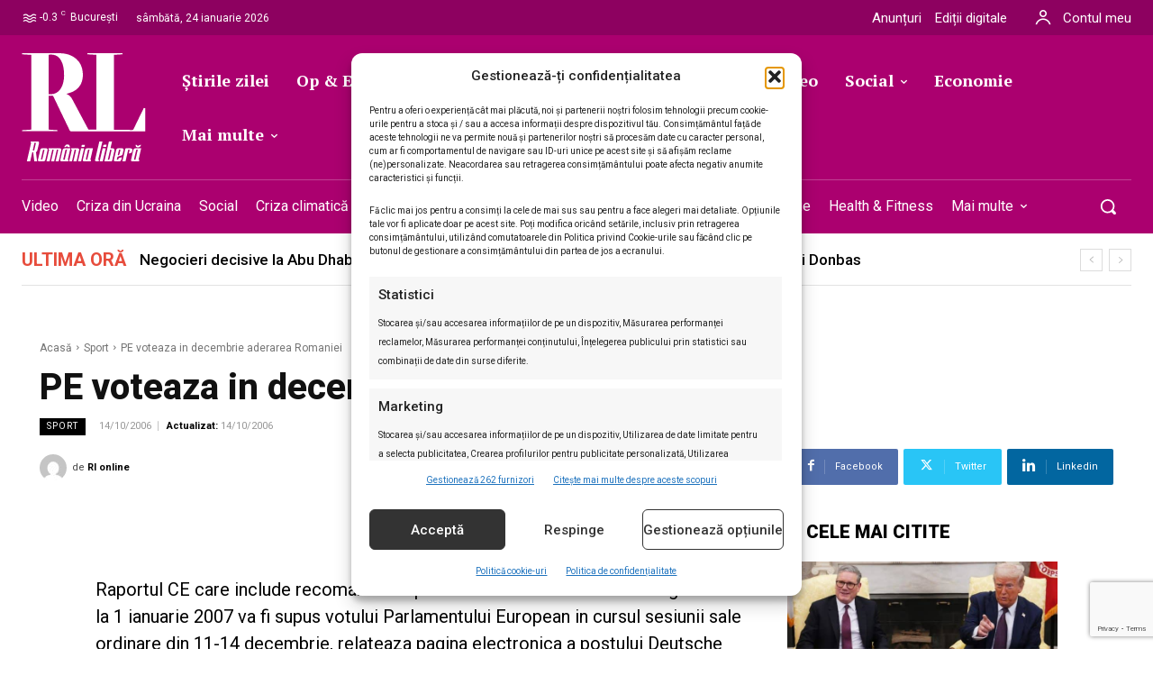

--- FILE ---
content_type: text/html; charset=utf-8
request_url: https://www.google.com/recaptcha/api2/anchor?ar=1&k=6LcflEErAAAAAEpkrc782ozvLrzNhS1i6yjIZrfj&co=aHR0cHM6Ly9yb21hbmlhbGliZXJhLnJvOjQ0Mw..&hl=en&v=PoyoqOPhxBO7pBk68S4YbpHZ&size=invisible&anchor-ms=20000&execute-ms=30000&cb=768maz77iaqr
body_size: 48759
content:
<!DOCTYPE HTML><html dir="ltr" lang="en"><head><meta http-equiv="Content-Type" content="text/html; charset=UTF-8">
<meta http-equiv="X-UA-Compatible" content="IE=edge">
<title>reCAPTCHA</title>
<style type="text/css">
/* cyrillic-ext */
@font-face {
  font-family: 'Roboto';
  font-style: normal;
  font-weight: 400;
  font-stretch: 100%;
  src: url(//fonts.gstatic.com/s/roboto/v48/KFO7CnqEu92Fr1ME7kSn66aGLdTylUAMa3GUBHMdazTgWw.woff2) format('woff2');
  unicode-range: U+0460-052F, U+1C80-1C8A, U+20B4, U+2DE0-2DFF, U+A640-A69F, U+FE2E-FE2F;
}
/* cyrillic */
@font-face {
  font-family: 'Roboto';
  font-style: normal;
  font-weight: 400;
  font-stretch: 100%;
  src: url(//fonts.gstatic.com/s/roboto/v48/KFO7CnqEu92Fr1ME7kSn66aGLdTylUAMa3iUBHMdazTgWw.woff2) format('woff2');
  unicode-range: U+0301, U+0400-045F, U+0490-0491, U+04B0-04B1, U+2116;
}
/* greek-ext */
@font-face {
  font-family: 'Roboto';
  font-style: normal;
  font-weight: 400;
  font-stretch: 100%;
  src: url(//fonts.gstatic.com/s/roboto/v48/KFO7CnqEu92Fr1ME7kSn66aGLdTylUAMa3CUBHMdazTgWw.woff2) format('woff2');
  unicode-range: U+1F00-1FFF;
}
/* greek */
@font-face {
  font-family: 'Roboto';
  font-style: normal;
  font-weight: 400;
  font-stretch: 100%;
  src: url(//fonts.gstatic.com/s/roboto/v48/KFO7CnqEu92Fr1ME7kSn66aGLdTylUAMa3-UBHMdazTgWw.woff2) format('woff2');
  unicode-range: U+0370-0377, U+037A-037F, U+0384-038A, U+038C, U+038E-03A1, U+03A3-03FF;
}
/* math */
@font-face {
  font-family: 'Roboto';
  font-style: normal;
  font-weight: 400;
  font-stretch: 100%;
  src: url(//fonts.gstatic.com/s/roboto/v48/KFO7CnqEu92Fr1ME7kSn66aGLdTylUAMawCUBHMdazTgWw.woff2) format('woff2');
  unicode-range: U+0302-0303, U+0305, U+0307-0308, U+0310, U+0312, U+0315, U+031A, U+0326-0327, U+032C, U+032F-0330, U+0332-0333, U+0338, U+033A, U+0346, U+034D, U+0391-03A1, U+03A3-03A9, U+03B1-03C9, U+03D1, U+03D5-03D6, U+03F0-03F1, U+03F4-03F5, U+2016-2017, U+2034-2038, U+203C, U+2040, U+2043, U+2047, U+2050, U+2057, U+205F, U+2070-2071, U+2074-208E, U+2090-209C, U+20D0-20DC, U+20E1, U+20E5-20EF, U+2100-2112, U+2114-2115, U+2117-2121, U+2123-214F, U+2190, U+2192, U+2194-21AE, U+21B0-21E5, U+21F1-21F2, U+21F4-2211, U+2213-2214, U+2216-22FF, U+2308-230B, U+2310, U+2319, U+231C-2321, U+2336-237A, U+237C, U+2395, U+239B-23B7, U+23D0, U+23DC-23E1, U+2474-2475, U+25AF, U+25B3, U+25B7, U+25BD, U+25C1, U+25CA, U+25CC, U+25FB, U+266D-266F, U+27C0-27FF, U+2900-2AFF, U+2B0E-2B11, U+2B30-2B4C, U+2BFE, U+3030, U+FF5B, U+FF5D, U+1D400-1D7FF, U+1EE00-1EEFF;
}
/* symbols */
@font-face {
  font-family: 'Roboto';
  font-style: normal;
  font-weight: 400;
  font-stretch: 100%;
  src: url(//fonts.gstatic.com/s/roboto/v48/KFO7CnqEu92Fr1ME7kSn66aGLdTylUAMaxKUBHMdazTgWw.woff2) format('woff2');
  unicode-range: U+0001-000C, U+000E-001F, U+007F-009F, U+20DD-20E0, U+20E2-20E4, U+2150-218F, U+2190, U+2192, U+2194-2199, U+21AF, U+21E6-21F0, U+21F3, U+2218-2219, U+2299, U+22C4-22C6, U+2300-243F, U+2440-244A, U+2460-24FF, U+25A0-27BF, U+2800-28FF, U+2921-2922, U+2981, U+29BF, U+29EB, U+2B00-2BFF, U+4DC0-4DFF, U+FFF9-FFFB, U+10140-1018E, U+10190-1019C, U+101A0, U+101D0-101FD, U+102E0-102FB, U+10E60-10E7E, U+1D2C0-1D2D3, U+1D2E0-1D37F, U+1F000-1F0FF, U+1F100-1F1AD, U+1F1E6-1F1FF, U+1F30D-1F30F, U+1F315, U+1F31C, U+1F31E, U+1F320-1F32C, U+1F336, U+1F378, U+1F37D, U+1F382, U+1F393-1F39F, U+1F3A7-1F3A8, U+1F3AC-1F3AF, U+1F3C2, U+1F3C4-1F3C6, U+1F3CA-1F3CE, U+1F3D4-1F3E0, U+1F3ED, U+1F3F1-1F3F3, U+1F3F5-1F3F7, U+1F408, U+1F415, U+1F41F, U+1F426, U+1F43F, U+1F441-1F442, U+1F444, U+1F446-1F449, U+1F44C-1F44E, U+1F453, U+1F46A, U+1F47D, U+1F4A3, U+1F4B0, U+1F4B3, U+1F4B9, U+1F4BB, U+1F4BF, U+1F4C8-1F4CB, U+1F4D6, U+1F4DA, U+1F4DF, U+1F4E3-1F4E6, U+1F4EA-1F4ED, U+1F4F7, U+1F4F9-1F4FB, U+1F4FD-1F4FE, U+1F503, U+1F507-1F50B, U+1F50D, U+1F512-1F513, U+1F53E-1F54A, U+1F54F-1F5FA, U+1F610, U+1F650-1F67F, U+1F687, U+1F68D, U+1F691, U+1F694, U+1F698, U+1F6AD, U+1F6B2, U+1F6B9-1F6BA, U+1F6BC, U+1F6C6-1F6CF, U+1F6D3-1F6D7, U+1F6E0-1F6EA, U+1F6F0-1F6F3, U+1F6F7-1F6FC, U+1F700-1F7FF, U+1F800-1F80B, U+1F810-1F847, U+1F850-1F859, U+1F860-1F887, U+1F890-1F8AD, U+1F8B0-1F8BB, U+1F8C0-1F8C1, U+1F900-1F90B, U+1F93B, U+1F946, U+1F984, U+1F996, U+1F9E9, U+1FA00-1FA6F, U+1FA70-1FA7C, U+1FA80-1FA89, U+1FA8F-1FAC6, U+1FACE-1FADC, U+1FADF-1FAE9, U+1FAF0-1FAF8, U+1FB00-1FBFF;
}
/* vietnamese */
@font-face {
  font-family: 'Roboto';
  font-style: normal;
  font-weight: 400;
  font-stretch: 100%;
  src: url(//fonts.gstatic.com/s/roboto/v48/KFO7CnqEu92Fr1ME7kSn66aGLdTylUAMa3OUBHMdazTgWw.woff2) format('woff2');
  unicode-range: U+0102-0103, U+0110-0111, U+0128-0129, U+0168-0169, U+01A0-01A1, U+01AF-01B0, U+0300-0301, U+0303-0304, U+0308-0309, U+0323, U+0329, U+1EA0-1EF9, U+20AB;
}
/* latin-ext */
@font-face {
  font-family: 'Roboto';
  font-style: normal;
  font-weight: 400;
  font-stretch: 100%;
  src: url(//fonts.gstatic.com/s/roboto/v48/KFO7CnqEu92Fr1ME7kSn66aGLdTylUAMa3KUBHMdazTgWw.woff2) format('woff2');
  unicode-range: U+0100-02BA, U+02BD-02C5, U+02C7-02CC, U+02CE-02D7, U+02DD-02FF, U+0304, U+0308, U+0329, U+1D00-1DBF, U+1E00-1E9F, U+1EF2-1EFF, U+2020, U+20A0-20AB, U+20AD-20C0, U+2113, U+2C60-2C7F, U+A720-A7FF;
}
/* latin */
@font-face {
  font-family: 'Roboto';
  font-style: normal;
  font-weight: 400;
  font-stretch: 100%;
  src: url(//fonts.gstatic.com/s/roboto/v48/KFO7CnqEu92Fr1ME7kSn66aGLdTylUAMa3yUBHMdazQ.woff2) format('woff2');
  unicode-range: U+0000-00FF, U+0131, U+0152-0153, U+02BB-02BC, U+02C6, U+02DA, U+02DC, U+0304, U+0308, U+0329, U+2000-206F, U+20AC, U+2122, U+2191, U+2193, U+2212, U+2215, U+FEFF, U+FFFD;
}
/* cyrillic-ext */
@font-face {
  font-family: 'Roboto';
  font-style: normal;
  font-weight: 500;
  font-stretch: 100%;
  src: url(//fonts.gstatic.com/s/roboto/v48/KFO7CnqEu92Fr1ME7kSn66aGLdTylUAMa3GUBHMdazTgWw.woff2) format('woff2');
  unicode-range: U+0460-052F, U+1C80-1C8A, U+20B4, U+2DE0-2DFF, U+A640-A69F, U+FE2E-FE2F;
}
/* cyrillic */
@font-face {
  font-family: 'Roboto';
  font-style: normal;
  font-weight: 500;
  font-stretch: 100%;
  src: url(//fonts.gstatic.com/s/roboto/v48/KFO7CnqEu92Fr1ME7kSn66aGLdTylUAMa3iUBHMdazTgWw.woff2) format('woff2');
  unicode-range: U+0301, U+0400-045F, U+0490-0491, U+04B0-04B1, U+2116;
}
/* greek-ext */
@font-face {
  font-family: 'Roboto';
  font-style: normal;
  font-weight: 500;
  font-stretch: 100%;
  src: url(//fonts.gstatic.com/s/roboto/v48/KFO7CnqEu92Fr1ME7kSn66aGLdTylUAMa3CUBHMdazTgWw.woff2) format('woff2');
  unicode-range: U+1F00-1FFF;
}
/* greek */
@font-face {
  font-family: 'Roboto';
  font-style: normal;
  font-weight: 500;
  font-stretch: 100%;
  src: url(//fonts.gstatic.com/s/roboto/v48/KFO7CnqEu92Fr1ME7kSn66aGLdTylUAMa3-UBHMdazTgWw.woff2) format('woff2');
  unicode-range: U+0370-0377, U+037A-037F, U+0384-038A, U+038C, U+038E-03A1, U+03A3-03FF;
}
/* math */
@font-face {
  font-family: 'Roboto';
  font-style: normal;
  font-weight: 500;
  font-stretch: 100%;
  src: url(//fonts.gstatic.com/s/roboto/v48/KFO7CnqEu92Fr1ME7kSn66aGLdTylUAMawCUBHMdazTgWw.woff2) format('woff2');
  unicode-range: U+0302-0303, U+0305, U+0307-0308, U+0310, U+0312, U+0315, U+031A, U+0326-0327, U+032C, U+032F-0330, U+0332-0333, U+0338, U+033A, U+0346, U+034D, U+0391-03A1, U+03A3-03A9, U+03B1-03C9, U+03D1, U+03D5-03D6, U+03F0-03F1, U+03F4-03F5, U+2016-2017, U+2034-2038, U+203C, U+2040, U+2043, U+2047, U+2050, U+2057, U+205F, U+2070-2071, U+2074-208E, U+2090-209C, U+20D0-20DC, U+20E1, U+20E5-20EF, U+2100-2112, U+2114-2115, U+2117-2121, U+2123-214F, U+2190, U+2192, U+2194-21AE, U+21B0-21E5, U+21F1-21F2, U+21F4-2211, U+2213-2214, U+2216-22FF, U+2308-230B, U+2310, U+2319, U+231C-2321, U+2336-237A, U+237C, U+2395, U+239B-23B7, U+23D0, U+23DC-23E1, U+2474-2475, U+25AF, U+25B3, U+25B7, U+25BD, U+25C1, U+25CA, U+25CC, U+25FB, U+266D-266F, U+27C0-27FF, U+2900-2AFF, U+2B0E-2B11, U+2B30-2B4C, U+2BFE, U+3030, U+FF5B, U+FF5D, U+1D400-1D7FF, U+1EE00-1EEFF;
}
/* symbols */
@font-face {
  font-family: 'Roboto';
  font-style: normal;
  font-weight: 500;
  font-stretch: 100%;
  src: url(//fonts.gstatic.com/s/roboto/v48/KFO7CnqEu92Fr1ME7kSn66aGLdTylUAMaxKUBHMdazTgWw.woff2) format('woff2');
  unicode-range: U+0001-000C, U+000E-001F, U+007F-009F, U+20DD-20E0, U+20E2-20E4, U+2150-218F, U+2190, U+2192, U+2194-2199, U+21AF, U+21E6-21F0, U+21F3, U+2218-2219, U+2299, U+22C4-22C6, U+2300-243F, U+2440-244A, U+2460-24FF, U+25A0-27BF, U+2800-28FF, U+2921-2922, U+2981, U+29BF, U+29EB, U+2B00-2BFF, U+4DC0-4DFF, U+FFF9-FFFB, U+10140-1018E, U+10190-1019C, U+101A0, U+101D0-101FD, U+102E0-102FB, U+10E60-10E7E, U+1D2C0-1D2D3, U+1D2E0-1D37F, U+1F000-1F0FF, U+1F100-1F1AD, U+1F1E6-1F1FF, U+1F30D-1F30F, U+1F315, U+1F31C, U+1F31E, U+1F320-1F32C, U+1F336, U+1F378, U+1F37D, U+1F382, U+1F393-1F39F, U+1F3A7-1F3A8, U+1F3AC-1F3AF, U+1F3C2, U+1F3C4-1F3C6, U+1F3CA-1F3CE, U+1F3D4-1F3E0, U+1F3ED, U+1F3F1-1F3F3, U+1F3F5-1F3F7, U+1F408, U+1F415, U+1F41F, U+1F426, U+1F43F, U+1F441-1F442, U+1F444, U+1F446-1F449, U+1F44C-1F44E, U+1F453, U+1F46A, U+1F47D, U+1F4A3, U+1F4B0, U+1F4B3, U+1F4B9, U+1F4BB, U+1F4BF, U+1F4C8-1F4CB, U+1F4D6, U+1F4DA, U+1F4DF, U+1F4E3-1F4E6, U+1F4EA-1F4ED, U+1F4F7, U+1F4F9-1F4FB, U+1F4FD-1F4FE, U+1F503, U+1F507-1F50B, U+1F50D, U+1F512-1F513, U+1F53E-1F54A, U+1F54F-1F5FA, U+1F610, U+1F650-1F67F, U+1F687, U+1F68D, U+1F691, U+1F694, U+1F698, U+1F6AD, U+1F6B2, U+1F6B9-1F6BA, U+1F6BC, U+1F6C6-1F6CF, U+1F6D3-1F6D7, U+1F6E0-1F6EA, U+1F6F0-1F6F3, U+1F6F7-1F6FC, U+1F700-1F7FF, U+1F800-1F80B, U+1F810-1F847, U+1F850-1F859, U+1F860-1F887, U+1F890-1F8AD, U+1F8B0-1F8BB, U+1F8C0-1F8C1, U+1F900-1F90B, U+1F93B, U+1F946, U+1F984, U+1F996, U+1F9E9, U+1FA00-1FA6F, U+1FA70-1FA7C, U+1FA80-1FA89, U+1FA8F-1FAC6, U+1FACE-1FADC, U+1FADF-1FAE9, U+1FAF0-1FAF8, U+1FB00-1FBFF;
}
/* vietnamese */
@font-face {
  font-family: 'Roboto';
  font-style: normal;
  font-weight: 500;
  font-stretch: 100%;
  src: url(//fonts.gstatic.com/s/roboto/v48/KFO7CnqEu92Fr1ME7kSn66aGLdTylUAMa3OUBHMdazTgWw.woff2) format('woff2');
  unicode-range: U+0102-0103, U+0110-0111, U+0128-0129, U+0168-0169, U+01A0-01A1, U+01AF-01B0, U+0300-0301, U+0303-0304, U+0308-0309, U+0323, U+0329, U+1EA0-1EF9, U+20AB;
}
/* latin-ext */
@font-face {
  font-family: 'Roboto';
  font-style: normal;
  font-weight: 500;
  font-stretch: 100%;
  src: url(//fonts.gstatic.com/s/roboto/v48/KFO7CnqEu92Fr1ME7kSn66aGLdTylUAMa3KUBHMdazTgWw.woff2) format('woff2');
  unicode-range: U+0100-02BA, U+02BD-02C5, U+02C7-02CC, U+02CE-02D7, U+02DD-02FF, U+0304, U+0308, U+0329, U+1D00-1DBF, U+1E00-1E9F, U+1EF2-1EFF, U+2020, U+20A0-20AB, U+20AD-20C0, U+2113, U+2C60-2C7F, U+A720-A7FF;
}
/* latin */
@font-face {
  font-family: 'Roboto';
  font-style: normal;
  font-weight: 500;
  font-stretch: 100%;
  src: url(//fonts.gstatic.com/s/roboto/v48/KFO7CnqEu92Fr1ME7kSn66aGLdTylUAMa3yUBHMdazQ.woff2) format('woff2');
  unicode-range: U+0000-00FF, U+0131, U+0152-0153, U+02BB-02BC, U+02C6, U+02DA, U+02DC, U+0304, U+0308, U+0329, U+2000-206F, U+20AC, U+2122, U+2191, U+2193, U+2212, U+2215, U+FEFF, U+FFFD;
}
/* cyrillic-ext */
@font-face {
  font-family: 'Roboto';
  font-style: normal;
  font-weight: 900;
  font-stretch: 100%;
  src: url(//fonts.gstatic.com/s/roboto/v48/KFO7CnqEu92Fr1ME7kSn66aGLdTylUAMa3GUBHMdazTgWw.woff2) format('woff2');
  unicode-range: U+0460-052F, U+1C80-1C8A, U+20B4, U+2DE0-2DFF, U+A640-A69F, U+FE2E-FE2F;
}
/* cyrillic */
@font-face {
  font-family: 'Roboto';
  font-style: normal;
  font-weight: 900;
  font-stretch: 100%;
  src: url(//fonts.gstatic.com/s/roboto/v48/KFO7CnqEu92Fr1ME7kSn66aGLdTylUAMa3iUBHMdazTgWw.woff2) format('woff2');
  unicode-range: U+0301, U+0400-045F, U+0490-0491, U+04B0-04B1, U+2116;
}
/* greek-ext */
@font-face {
  font-family: 'Roboto';
  font-style: normal;
  font-weight: 900;
  font-stretch: 100%;
  src: url(//fonts.gstatic.com/s/roboto/v48/KFO7CnqEu92Fr1ME7kSn66aGLdTylUAMa3CUBHMdazTgWw.woff2) format('woff2');
  unicode-range: U+1F00-1FFF;
}
/* greek */
@font-face {
  font-family: 'Roboto';
  font-style: normal;
  font-weight: 900;
  font-stretch: 100%;
  src: url(//fonts.gstatic.com/s/roboto/v48/KFO7CnqEu92Fr1ME7kSn66aGLdTylUAMa3-UBHMdazTgWw.woff2) format('woff2');
  unicode-range: U+0370-0377, U+037A-037F, U+0384-038A, U+038C, U+038E-03A1, U+03A3-03FF;
}
/* math */
@font-face {
  font-family: 'Roboto';
  font-style: normal;
  font-weight: 900;
  font-stretch: 100%;
  src: url(//fonts.gstatic.com/s/roboto/v48/KFO7CnqEu92Fr1ME7kSn66aGLdTylUAMawCUBHMdazTgWw.woff2) format('woff2');
  unicode-range: U+0302-0303, U+0305, U+0307-0308, U+0310, U+0312, U+0315, U+031A, U+0326-0327, U+032C, U+032F-0330, U+0332-0333, U+0338, U+033A, U+0346, U+034D, U+0391-03A1, U+03A3-03A9, U+03B1-03C9, U+03D1, U+03D5-03D6, U+03F0-03F1, U+03F4-03F5, U+2016-2017, U+2034-2038, U+203C, U+2040, U+2043, U+2047, U+2050, U+2057, U+205F, U+2070-2071, U+2074-208E, U+2090-209C, U+20D0-20DC, U+20E1, U+20E5-20EF, U+2100-2112, U+2114-2115, U+2117-2121, U+2123-214F, U+2190, U+2192, U+2194-21AE, U+21B0-21E5, U+21F1-21F2, U+21F4-2211, U+2213-2214, U+2216-22FF, U+2308-230B, U+2310, U+2319, U+231C-2321, U+2336-237A, U+237C, U+2395, U+239B-23B7, U+23D0, U+23DC-23E1, U+2474-2475, U+25AF, U+25B3, U+25B7, U+25BD, U+25C1, U+25CA, U+25CC, U+25FB, U+266D-266F, U+27C0-27FF, U+2900-2AFF, U+2B0E-2B11, U+2B30-2B4C, U+2BFE, U+3030, U+FF5B, U+FF5D, U+1D400-1D7FF, U+1EE00-1EEFF;
}
/* symbols */
@font-face {
  font-family: 'Roboto';
  font-style: normal;
  font-weight: 900;
  font-stretch: 100%;
  src: url(//fonts.gstatic.com/s/roboto/v48/KFO7CnqEu92Fr1ME7kSn66aGLdTylUAMaxKUBHMdazTgWw.woff2) format('woff2');
  unicode-range: U+0001-000C, U+000E-001F, U+007F-009F, U+20DD-20E0, U+20E2-20E4, U+2150-218F, U+2190, U+2192, U+2194-2199, U+21AF, U+21E6-21F0, U+21F3, U+2218-2219, U+2299, U+22C4-22C6, U+2300-243F, U+2440-244A, U+2460-24FF, U+25A0-27BF, U+2800-28FF, U+2921-2922, U+2981, U+29BF, U+29EB, U+2B00-2BFF, U+4DC0-4DFF, U+FFF9-FFFB, U+10140-1018E, U+10190-1019C, U+101A0, U+101D0-101FD, U+102E0-102FB, U+10E60-10E7E, U+1D2C0-1D2D3, U+1D2E0-1D37F, U+1F000-1F0FF, U+1F100-1F1AD, U+1F1E6-1F1FF, U+1F30D-1F30F, U+1F315, U+1F31C, U+1F31E, U+1F320-1F32C, U+1F336, U+1F378, U+1F37D, U+1F382, U+1F393-1F39F, U+1F3A7-1F3A8, U+1F3AC-1F3AF, U+1F3C2, U+1F3C4-1F3C6, U+1F3CA-1F3CE, U+1F3D4-1F3E0, U+1F3ED, U+1F3F1-1F3F3, U+1F3F5-1F3F7, U+1F408, U+1F415, U+1F41F, U+1F426, U+1F43F, U+1F441-1F442, U+1F444, U+1F446-1F449, U+1F44C-1F44E, U+1F453, U+1F46A, U+1F47D, U+1F4A3, U+1F4B0, U+1F4B3, U+1F4B9, U+1F4BB, U+1F4BF, U+1F4C8-1F4CB, U+1F4D6, U+1F4DA, U+1F4DF, U+1F4E3-1F4E6, U+1F4EA-1F4ED, U+1F4F7, U+1F4F9-1F4FB, U+1F4FD-1F4FE, U+1F503, U+1F507-1F50B, U+1F50D, U+1F512-1F513, U+1F53E-1F54A, U+1F54F-1F5FA, U+1F610, U+1F650-1F67F, U+1F687, U+1F68D, U+1F691, U+1F694, U+1F698, U+1F6AD, U+1F6B2, U+1F6B9-1F6BA, U+1F6BC, U+1F6C6-1F6CF, U+1F6D3-1F6D7, U+1F6E0-1F6EA, U+1F6F0-1F6F3, U+1F6F7-1F6FC, U+1F700-1F7FF, U+1F800-1F80B, U+1F810-1F847, U+1F850-1F859, U+1F860-1F887, U+1F890-1F8AD, U+1F8B0-1F8BB, U+1F8C0-1F8C1, U+1F900-1F90B, U+1F93B, U+1F946, U+1F984, U+1F996, U+1F9E9, U+1FA00-1FA6F, U+1FA70-1FA7C, U+1FA80-1FA89, U+1FA8F-1FAC6, U+1FACE-1FADC, U+1FADF-1FAE9, U+1FAF0-1FAF8, U+1FB00-1FBFF;
}
/* vietnamese */
@font-face {
  font-family: 'Roboto';
  font-style: normal;
  font-weight: 900;
  font-stretch: 100%;
  src: url(//fonts.gstatic.com/s/roboto/v48/KFO7CnqEu92Fr1ME7kSn66aGLdTylUAMa3OUBHMdazTgWw.woff2) format('woff2');
  unicode-range: U+0102-0103, U+0110-0111, U+0128-0129, U+0168-0169, U+01A0-01A1, U+01AF-01B0, U+0300-0301, U+0303-0304, U+0308-0309, U+0323, U+0329, U+1EA0-1EF9, U+20AB;
}
/* latin-ext */
@font-face {
  font-family: 'Roboto';
  font-style: normal;
  font-weight: 900;
  font-stretch: 100%;
  src: url(//fonts.gstatic.com/s/roboto/v48/KFO7CnqEu92Fr1ME7kSn66aGLdTylUAMa3KUBHMdazTgWw.woff2) format('woff2');
  unicode-range: U+0100-02BA, U+02BD-02C5, U+02C7-02CC, U+02CE-02D7, U+02DD-02FF, U+0304, U+0308, U+0329, U+1D00-1DBF, U+1E00-1E9F, U+1EF2-1EFF, U+2020, U+20A0-20AB, U+20AD-20C0, U+2113, U+2C60-2C7F, U+A720-A7FF;
}
/* latin */
@font-face {
  font-family: 'Roboto';
  font-style: normal;
  font-weight: 900;
  font-stretch: 100%;
  src: url(//fonts.gstatic.com/s/roboto/v48/KFO7CnqEu92Fr1ME7kSn66aGLdTylUAMa3yUBHMdazQ.woff2) format('woff2');
  unicode-range: U+0000-00FF, U+0131, U+0152-0153, U+02BB-02BC, U+02C6, U+02DA, U+02DC, U+0304, U+0308, U+0329, U+2000-206F, U+20AC, U+2122, U+2191, U+2193, U+2212, U+2215, U+FEFF, U+FFFD;
}

</style>
<link rel="stylesheet" type="text/css" href="https://www.gstatic.com/recaptcha/releases/PoyoqOPhxBO7pBk68S4YbpHZ/styles__ltr.css">
<script nonce="OZ6tAaueRL_TjiRn-hngCw" type="text/javascript">window['__recaptcha_api'] = 'https://www.google.com/recaptcha/api2/';</script>
<script type="text/javascript" src="https://www.gstatic.com/recaptcha/releases/PoyoqOPhxBO7pBk68S4YbpHZ/recaptcha__en.js" nonce="OZ6tAaueRL_TjiRn-hngCw">
      
    </script></head>
<body><div id="rc-anchor-alert" class="rc-anchor-alert"></div>
<input type="hidden" id="recaptcha-token" value="[base64]">
<script type="text/javascript" nonce="OZ6tAaueRL_TjiRn-hngCw">
      recaptcha.anchor.Main.init("[\x22ainput\x22,[\x22bgdata\x22,\x22\x22,\[base64]/[base64]/[base64]/[base64]/[base64]/UltsKytdPUU6KEU8MjA0OD9SW2wrK109RT4+NnwxOTI6KChFJjY0NTEyKT09NTUyOTYmJk0rMTxjLmxlbmd0aCYmKGMuY2hhckNvZGVBdChNKzEpJjY0NTEyKT09NTYzMjA/[base64]/[base64]/[base64]/[base64]/[base64]/[base64]/[base64]\x22,\[base64]\x22,\[base64]/DsRfCqsO9UiQDUBYFw7/CkTpJwqLDiA5IU8KHwodgRsOuw5TDllnDscOlwrXDumpNNibDkcKsK1HDsWhHKQHDgsOmwoPDpcORwrPCqD7CtsKEJjnChsKPwpoew5HDpm5aw4UeEcKobsKjwrzDhsKiZk1tw4/DhwYpSiJyRsKmw5pDXMOhwrPCiWzDuwt8SMOkBhfCg8OnworDpsKPwrfDuUt9URgiZjVnFsKFw4xHTF3DgsKADcKMSyTCgzbCvyTCh8OGw4rCuifDisKzwqPCoMOvOsOXM8OKJlHCp2s9c8K2w4TDssKywpHDosKvw6F9wpJhw4DDhcKObMKKwp/[base64]/CjcOTWzfCnBULwrfCnFsxwpJUw7fDs8KAw6IOP8O2wpHDpFzDrm7Dp8KmMktbecOpw5LDhsKiCWVrw7bCk8Kdwrt2L8Oww6PDvUhcw5TDsxc6wozDhyo2wo59A8K2woskw5llaMObe2jClBFdd8KWwr7CkcOAw4fClMO1w6VoXC/CjMOywo3CgztAUMOGw6ZoZ8OZw5Z3TsOHw5LDkQp8w41QwqDCiS94S8OWwr3DjsOCM8KZwr7DvsK6fsO/woDChyF2c3EMcyjCu8O7w5RlLMO0BCdKw6LDi3TDox7DtGUZZ8Kjw70DUMK/wo8tw6PDmMOzKWzDhsKYZ2vCnG/Cj8OPBcO6w5LChX09wpbCj8OAw63DgsK4wp/CvkEzFsOUPFh5w7DCqMK3woPDrcOWworDvMKJwoUjw7VsVcK8w5jCsgMFVFg4w4EFYcKGwpDCtsKVw6p/wozCtcOQYcOywpjCs8OQa2jDmsKIwp4Ww444w7NKZH4owqlzM1YoOMKxUUnDsFQCLWAFw67Dq8OffcOYWsOIw607w5h4w6LCssKAwq3CucKpAxDDvHTDiTVCWhLCpsOpwoUpVj10w6nCmldswoPCk8KhIsOIwrYbwq5Jw6V7wr1swrbDo2HCvVXDpT/DjgrCmj1MFcKYIcKcdmjDgAfDoCoKG8KawpPCjMKuw4QdQMO2BsONwqDCksOuKg/Du8OxwowDwqUXw7XCmsOTQXTCksKoE8O+w6fCocKQw6AZwqQUGgPDpsK2Q0vCiErCp2MObHtsZsOUw4XCgndlDkrDmcKkB8O8L8OMCwsIZ28fLTfCqUTDh8Kuw6LDn8KKwo94w6TDoEXCkTfCiSnCm8Okw7/CvsOXwpMVwr8BCzVhXlQAwp7DoR/DhQzCpgzChcKgPw1JWnFHwqdFwrpRDsK/wolIVkzCucKJw5fCgMK3R8OgRMKXw4TChMK8wrXDoxXDicOww4nDi8K2LkAOwrzCkMOvwq/CgSJMw6bDncKow4/Cqg1Uw5UDFMKfZwrDs8KSw7caacOdKGPDpF9UA0VrIsKQw6psBTXDpVDCgzhsNnhlSAzDmMKwwoLDp1rChgsHRyN5wokMGGgDwr7CpMKAwqlIw498w4LDosKMwp0Qw60kwozDpjnCkzzCoMKowqfDlA/Ck3/CgcOawoUVwqVswrdiG8OUwrjDrzdUc8KWw6xDW8OtGsOIcMK7WApyPcKHJsOHZX17VSZBw6Y3w53DhG5kcMKfJh8swpp0ZWnCm0PCtcOEwoB2w6PCucKSwqfCoEzDvh5mwrlyO8Kuw6dfw4jDhMKdTcKLw6HDojMEw7QnasKNw7YrX3AOw5/DmcKiH8Ofw7wWQC7Cs8OhdMKTw7DChMOrwrFZO8OKwqHCnMO4csK2eiTDucK1wovCujzDjzrClcK7wr/CnsO/WMOWwrnCicOIflXClGHDow3DicO1wp1uwqHDlCYMw61fw7B8O8KawrTChArDvsOPE8OXOjB+PMKRFynCusOJHxlLMcObDMK5w49KwrPCixImNsOYwqlwTgbDs8KHw5bDh8K0wqZcwrXCmGQYXMKzw49AQznDhcOaTsKRwp3Dl8OsecKNQcKRwqlsZ3Yqwo3DvAZVQcO/wprDqX4JcMKrwpFewo4AGC0QwrFrPzgawoM1woU9YBdswovCvsOfwpwTwr5KDx3DsMOtESPDocKkIsO1wp/DmBsvU8KMwrxpwrk4w7JswqkhImfDgxbDoMKRHMOqw6k8VMKGwoLCoMOWwpQrwogxYhU8wqPDksO5LDxFYy3CicOKw7UTw7IeY2ovw7zCjsO0wprDsWnDtsORwr0CAcO8elRTIwd6w6bDlV/[base64]/[base64]/CssKtHzfDk8O9wqjCqRMCSsOJwrZ/QnMKI8O2wp7DikzDhVw/[base64]/w7XDlDDCtsO0wrHCisOhWRHCniscU8OKGiXDhcOFPcOEYWbCncOoUMKFW8KuwoDCvyAfw6dowqjDlMO7w49WIgfCgcO6w7IvSCZ6w6g2FcOMZFfDqMKjXAE9w4fCrw9OFsKYJ2/[base64]/[base64]/KcKawqbCq8OLPEHDlsKsTi5+woBAJhzCssOwCMOnw7bDusKqw73Dtyczw6XCusKpwq0bw4rCihTCp8OmwrjCrsKcwqsQNGrCgH0vR8OKdsKhb8OSPsO3cMO6w7lOKCnDqcKzVMO6YjEtI8OBw6Myw7vCocKYwoESw6/DqsONw4nDnm1YbTQXTDJzXDbDv8OfwofCgMO+S3FcChLCn8KeEmtXw6ZyR2Rkw4skVm5VL8KYw7nCkQMpJsO0cMOzRcKUw6h4w5bDpQtaw4XCtsO4YcOVAMK4IsK8w4gPRWLCnmfCm8KgRcOoIgnDtX8qbgl1wosyw4zDrsKkw6lbWsOWw7JXwo3CgwRhwo/DugzDk8KLHEdrwql5AkBmwq/Cvj7Dg8OdLMKBXwURVsOpwp/[base64]/FMOGGzDCrFFgUkvCh8KLEGjDrUzDu8KAwoPDi8Ksw54RbWHDkHzCv0VFwphmUMObV8KGAxzDkMK8woZYwqdidFLCkEvCucKBJBdpQBkkLmDCncKiwospw7jChcK/[base64]/b03DjMO/XnYiw5LDgsO3w5HCumDDl8KhZUUMwqN6wrHCh0DDnsOSw5zCkMK9wpfDhsKXwo9qZ8K2L2BHwrc/[base64]/DgjLDnMOZEMOfVTzDgcKZw4dHUSBKw5PCoMKMfz7DtURlw6jDl8OFw4jCjMKOGsK9W0okYiJcw48nwpJ6wpMrwpDDtj/DtnnCqFVAw7vDrgp6wp53bA5ew77CkmzCqMKbERJ+IE/DrFzCt8Kpa1vCn8Ojw6lpLBldw6gcUsKNI8KhwpJ2w5EsVsOPVsKHwpJWworCrFPDgMKOwocsQsKTw7hTelXClWxYP8OUV8OGLsO0X8O1T0jDtjrDs0nDl27DqD/Cg8Oyw4hxw6NzwojCq8Oaw7zCilF3wpYxA8KNwonDj8KOwpTCj0kkMsOcfcK1w6URDgLDgcOAwrUQG8KyTcOnMnjDp8Klw7M4TE9PHzzChiXDhsKtOB7Dmkt2w4/CuhnDnwvDkcKkJlTDq3zCoMKZQhAFwrMHw4QcYsOTPFhVwr/Do3fChsKMNFHCh0zClTZWw6nClUvClsOmworCgCRNaMKDUsKPw5dRU8Kuw5cAUsKcw57DqlshZSMmH3LDtRR9wrceYX4PegMhw4wkwrfDtTFQOsOmRAnDiS/CsGHDtsK0Q8KUw4hwczYmwoA1XAkebcOwTykJw4PDqCJFwpFrb8KnNTUIIcOGw7zDqsOqwpHDgsOfQsOOwo8KZcK2w5/[base64]/DgMOCNV7CsMKpwqbCuUvDv0jDosO6GycrW8KkwpVGw5HDj2TDnMOFBcKBUBzDiHPDg8KrO8O7KksUw6kca8KUw4oPEsKkPzA9wpnCscOQwrtBwo4XbGzDgngkwoLDpsK/[base64]/[base64]/ChgzDo8KLwqzDu8K5FsO6SUhiw7/[base64]/DsMKNUWMNwqFcwpLCmsK2w7zCpsKqYcKEw4J6Px7DrMOGe8KcUMOlcMOawoHClxLCi8Kfw4nDvnxMDWADw5BlTzLCrMKlOXZoOEZHw7VCwqrCn8OkcALCkcOpIlXDpMOHw63DnHDCgsKNQcKcXsK4wq9PwqANw7/DkSfCm3XCoMOVw5ttREdPEcKzw53DpmTDm8KIKBPDoyYAw5zCu8KawoMSwqfDtcO+wr3Dh0/Ci14LDGfDkDp+CcOSd8KAw5gadMOTFcOhMB15w5HDtcOvQijCjsKKwp4YUnDCpMOXw4FhwqgcLsOPGsOMNBXDjX1cMcKPw4fDoT9aSsOLMsOwwrc1aMKpwpwlH2ofwrJtQkTChsKHw4JZdCDDoF12Lj/DoTolDcOHwo3CvxcWw4bDmMKHwoAPCcOQw4/DrcO0DsOtw7nDmD3DghA5dsKNwoY6woJ7FcKqwp0/WcKJw4XCtlx4OQbDogAFaSsrw73Cn0/[base64]/wpbCjS7DoVbChTPCoDbDkUomMDsEX1bDvBctOsO7woDDrVPCucKnbMOfPcOfw5rDgcKEL8KOw4p7wofDunLCs8OAZQcCFB88wrsyMwgRw4UlwoJmGsKcPsOwwq82Mm7CjTbDnWPCu8Ojw6Z+YQlrwqbDr8OfGsOIJ8OTwq/[base64]/Cr0AORcOgw7XCnSpewrjDhcKrw6LDv8O2wo3DscOaTsOzwq3ClGrDpjHCgQNWw7AOw5TCg19ywrvDhMKOwrfDjBJMG2tpLMO7R8KURcOPb8K2cRMJwqQ+w5R5wrhIMHHDrxF7JMOLO8KDwowfwqfDrsKlS0zCuWoUw5wXwr3CqVVRwohEwrQAbR3DnEF0JUZLw4/CgcOPDsOzIlbDrcOFwptmw4bDksKcL8KpwqlJw7kIYn88wohdNmLCuTnCnivDhlrDhhDDsWlmw5HCiDHDuMOfw7nCoATCs8O8YCR4wqB/w6MNwr7Dp8OzeAJPwoI3wqBFcMKxBsO/TcO6TE5sUMKqbAzDlMOVVcKHcxECwrzDgsOrw47DrsKjBEczw5sSahjDrlzDv8OGDcKyw7LDnA7Dm8KNw41Xw6VTwoxlwqVUw4jCjQxnw68/RR18wrPDh8Kuw6fCu8KLwpLDv8Obw4IFYUw+FcKUw70MYGVfMBlBHHLDl8KuwoswW8KLw4BuWcKkRBfDjDTDisO2wrPDqUtaw4TCgzYBRsKbw4zClGwzM8KcSijDj8K7w4vDhcKBMsOvV8OJwrPCvTrDhHhkCCnCt8OiBcO1wp/CnmDDscK/w45qw6DCm0zCgn/Dp8O6LsOZwpYTWMOdwo3DvMObw70CwrDCuFjDqSJ/F2BvLydAPsOpcyDCvgrDhsOmwp7DrcOVw7wVwrfCuCNqwoBgw6XDicK0T0giFsO/J8OFWsOvw6LDpMKfw7jDinXDjA4mEsO6AsOicMKiOMOZw7rDsXU/wo3Cll9Pwo8Tw5csw4PDucKTwqXDp3PCsFTDhMOjET/[base64]/[base64]/w6pMwrUnwpfCocKiwq/CmxlYw7NGf3LDg8KYwo9lQCA+en9Uc2LDvsKoUCAGIF5tZ8ODHsO+FsOxUTDCosKnGw3DiMOLA8KXw4HDtjZHDhs6wqchA8ObwovCkHdKXcKjegzDgcOWw6dxwqMhNsOzFA/DnhDClX0cwrgBwonDrcONwpbDhk8xFnJIcsO0AcOvGcOjw4fDsQdOw7zCjsO9d2gYWcOvUMOfwoPDv8OiEArDq8KZw6k5w542ZiXDqsKSPwbCoHFrw4vCv8Kvf8KFw4zCnmc8w5/DlsKUKsKXMMOIwrICBkLCsTgbaHpGwrLDoyIQfcK8w7LChGXCk8KGwpZpFyHCnX/Cg8OiwpJpFFF3wpQlHk/CjirCmsOyeB4YwoTDgBd9b1paRkM/GQHDqD9ow6kxw7VwKMKlw5hQXMOOWcKpwoI1wo0MWz0+w4LDu0Z8w5NoDcOYw75hwqzDtWvClyMvQsO2w6RswrIRc8K+wq3DtwfDixbDr8KRw7nDv1pRWHJgwpnDthcZw57CszLCuH7CukN6wqZ0P8KmwoIhwrp0w6dnF8O4w4/Dh8KJw7x4fnjDsMOKPDNbCcKqV8OCFlzDisOtbcKcKhdxY8OOWGXCncODwobDnsOtcyvDlMO0w7/[base64]/DmlLCpMKOQgbCrTYrCMK4YBjDgwU2TMKIw5JJGEVgfsORw65fIcKGG8O8H3gBH1PCoMOIQsOCdmDClcOzNw3CvifClQ0dw47DvGUGTMOiwrDDoH8CG2kJw7bDocOWRAl2FcOUF8KOw6LDu3bDosOLCcOQw5Vzw4rCrcOYw4XDiV/Cg3zDgsObw6LCjVLCvHbCgsOzw5kyw4RIwqhAdyw0w7vDvcOow5A4wpbDrsKOesOJw49RRMO4w4ESe1TCpX44w5VXw5Y/w7ohwpHCuMOZE0DCjUXDnhHCoQfDuMKtwrTCucOqV8OYV8OISVBDw7oxw4PCs0nDjcOMUMO0w7pLw6DDhQRcPDTDlhDCsSZqw7HCnzslXm3DkMK2az9yw6hsT8KBOnXCuzRpd8Kfw5BSw6jCpcKTcE/DiMKlwo5sH8ODSAzCoR8ewq5cw5RHEzUHwqzDmMOyw5EwGlNgCGDDl8K0NsKGXcO8w6s0BA0BwoIzw53CvGIcw4HDg8K5DsOWI8KEHsKMRXjCtVZpGVTDg8Kkw7dIM8Olw6LDhsOid1fCqSrDocO8I8Kbw5YVwrPCpMO9wpHDvsKQJsOEw4/CrDIfXMOsw5zChcOaLAzDoW94QMOPeDw3w6zDqsO/AEXCoFV6c8OTw6cueW5oJx3Dj8KSwrJDRMOBB0XCnxjCoMKdw69LwqEUwrrDhAnDs2wYwqjCh8KwwqVHB8K1XcOxBATCg8KzBXkawpJzJEwdTE3ChsK9wpgea1N6S8KrwrTDknbDlMKHwr9Gw5dBwo/[base64]/Ds0/[base64]/wpcZFisLWMKGClEzOcKGwoRkw43CgjTCjH3DinDCkMKbwoPCiznDgcKuwpLCj23Do8OJwoPDmg0Cw6cTw49Bwpg8VH4lGsKow51wwqLDt8K4w6zDicKub2nCqMKbZkw+T8KUKsORXMKGwoR/[base64]/[base64]/DkUhyHWQ6w7hPw7/[base64]/DtsO0wp3Ds8KUNjPCinpiCiZOVi/[base64]/fhTCgSoWYMOrfRPDiFEcfGbCksKoBDLCsV4UwrFpRMO8fMKcw6DDnsOVwoZswpLCmyTCt8Kdwr7Cn0MBw5zClMKHwpEXwpB6DsORw49eX8OZSz86wozCmMKdw4FowopnwrLCmsKEZ8OLTMOuFsKBI8KCwokiJFPDgDfDo8K/wqcbK8OMR8K/[base64]/[base64]/CqjRkLcOOTUzCk8KDw79SPmPDnWDCmlrDuDbDvG1zw5tkw6rDsF/CpywcNMOWVn0lw53DsMOtbV7CtW/CqsOKwqBewq0/w6VZZxjCkWfCl8KTwrNtwrwdant4w4EfO8O5VsO3e8OIwoNKw5/DpQEhw5LDjcKBZB/CqcKKw6trwrzCvsK5C8OsdAnCpSvDtiLCpmnCkSbDuWxqwoxSwqXDncOdw6U8woE9JMOgIyZDwqnChcKtw7HDmEIPw4ETw6jCq8O/[base64]/Dl8KFPsO0w4rDqxhrSkHCpHHDmxjDnMOZPsOsw7LDrm7Dqg3DrsKTMXthc8KGFsKhMyYxDxYMwq7CnngTw43CpMOIw64Ow7jCpMOWwqgtMAgsKcKQwq7CsgtBRcO3ayN/KQofwo0UKsKAw7HDvzBAZHZLCMK9wqUswq1Bwq/CgsKKwqVfUcOYb8OvOi/Dr8Ovw4dzfMK3cgZ9V8OkJjbDoicow6FAH8OUB8Obw49+OWotQcOJHVHDmEJYWSXDil3CkWAwbcK4w5PDrsKPcngxw5U+wrhGw49wQAgRwrYxwpXCnR/[base64]/DlsO7w4dHw45+w4U7wol8MCx8cEjDlcKaw6lhc2TDksO2QMKhw6HDvcKsTsKlHCLDk0bDqAQowq/DhMO0Ry/ChsO8WsKfwqYCw7DDt2U4wrlaNEkQwr/DuETCusOdHcOyw5/DncOTwrvCrhrDi8K4aMOpwqYVwpfDl8KHw7DCpMOxMcKcYzp7EMKIdjHDkhvDl8KdH8OowrnDrMK/MyslwqHDt8KWwqwAw7rDuinDq8OQwpDDu8KRw5HCgcOIw6wMHTt3NCvDi08Jwrkewq5GG1poElPDtMO3w7vClV/CiMOUHw3CtxjCgsO6A8K4DkTCqcO0CsKMwoRUNlVDSsOiwoByw7rDtwh+wpfDs8KmCcKRw7Qjw5sYYsOVN1/DjcKaKsKQPHFHwrvCh8OIA8K9w5omwoJpUhhAw5bDoSUuIsKeLsKReDIyw4QQwrnCjsOKGcKqw5lkY8K2McOdcGVxwqvCv8ODNsOYTcOXdsOBEsKPPcOxNjEKHcKmw7oIwqjDk8OFw7hzKkDCoMOQw4bCggl4LgsawqjClUUpw5/Dv33Cr8K/wqkAJzzCtcKkLxvDmMOBQ2XCiw7Cl39OasKNw6XDqMKxwod9csKjR8KRwrkiw5TCqnZER8OjesOPagcbw5XDqFBKwqc5KsKeQcOsO1/DtQgNCMOQwrPCnB/[base64]/DrcOkw43DpiHCqiXCmhnDvnDCmxbCq8O4wqfDikDCsk9sV8KVwoTDuzrClVzDp2Qmw60Zwp3DlsKNw4XDrWJxcsOSw6zCgsKvfcOWw5/DucOTw6LCsRl5wpdhwqtrwqh8wq7CtzJ3w5kvBUHDqsKaFyzDjHXDvMOWBcODw4tZw7YpOsOqwprDrMO7C1TClCcyAgvDjhh4wq47wp3DrHgEXWfCn3dkCMKzQT93w5FcTShOwqLCkcKqQHA/wqhEwqERw7wCHMK0d8KGw7bDn8ObwqTCmcOVw4dlwrnCvR1Iwq/DnSPCmcKteDDDjjTCr8OuaMOxeCldw7tXw5FJLEXCtShewpo6w6F/IV8oaMK+MMOqdMOAGcOlw4k2w7TCtcOVUCDCt3ofwpMxIcO8w5bDsHs4XUnDl0TDn0Y2wqnCgCghMsOyBAnDn3bDsSAJaivDkcKWw6lVbsOoF8KCw5ZRwoc5wrMiMEV4wonDjMKfwpHDiE1vwpjCrEc6NBMgPsOWwonCs37Cnzc+wpbDkxoha3EIIsOlOV/Cj8K2wp/DsMKZRWbDu3pEF8KRw4ULSnDCuMKSwrgKPkc9SsONw6rDpjfDk8OUwrEuQTvChxkOwqlJw6cdCMOsdwrDpgbCq8OFw6U9wp1cJznCqsKlZzXCosO9w6rDiMO6OzhjCMKuwo/[base64]/Dt8Klw7Ezw4dFM8ONFQ/Dv1nDhMOGw7Vlw5Ycw640w6hMVDwKE8OoNcKFwoMcL3DDqxfDtcOgYVkJIsKeGFp4w6Brw5HDj8Oqw5PCtcKVDcKDWsOQTGzDqcKRLMKiw5jDncOEI8ObwqvCgRzDkyvDvibDiBc2KcKQRsOkdR/[base64]/CgsK4WksvUh7CqMOjdcK4w5vDg1jDplPDmMKMwq/CgRoLCsKnwqrCtz/[base64]/Cq8ORXMOvwoN1b3sgNcO3wqEvw7bCssOawqJFUcK/QMOFGXTDgsKTwq/[base64]/DnzbDi0bCmWY5wqE+w7LCk8O9BcKKWDnDslMdYsOrwovCk25daFADwqHCuxggw5lkC0XDjRvDkyAWfsKfw5PCn8Oqw70JAHLDhsOjwrjDi8O/CsOaSsObUcKwwpDCklLDg2fDpMOVTsOdNAfCnjg1JcOXwqkOO8O/wrYCEsKyw4lJwrtZDsOTwqnDs8KNSx8Nw7rDlMKDOi/DoXfCjcOiKAPDohxJD3ZewqPCtX3DnibDlSYUHXPDrDHChmxMYz4Pw5TDrsOETGvDq2dnPDxsScOiwo3CqXJlw4Q1w5txw4BhwpLCrMKVPi3DhsOCwp44wpvCshFOw6wMHF5WEEDCuFvDoWoyw5N0BMOfWlYyw7nCmsKKwq/DhCcpPMO1w4kVUn0hwofCkMKQwqHDlMOZw43ChcOnw6/DvMKaXl1ZwrbCjBd4IQjCvcOjDsO6w4LCicO9w6MWw43Co8K2wpjCsMKTGEfCjQJZw6rChEvChELDnsO0w58UQMKPTsKEE1bCggIsw4HCiMOHwo9+w6PDscKXwq7DtkM+O8OOwrDCv8Ksw49HfcOtWG/CqsOvLwXDlcKJLMKgVXMkQiNQw49gXktAUsOPS8Kdw5/CqMKhw7YFVcKVZcKyOS1TNsKiw6zDqx/Dt1fCsXnCgl9CP8KQUsO+w5xTw5Mcwr9JJiDDncKCRBLDj8KMesKnwodtw7ViC8Kkw5rCtMOdwqrDrlLDlsKcw4DDosKvSFnCpUUSd8ODwrfDr8KMwpxpKwc5LTrCmCQwwpXCqlMqw6rCtcOow5/CjcOIwrfDnVLDs8O5w5zDv1/Cs1LCrMKOEyp1w71hQ0TDt8OgwozCnmLDmx/[base64]/IWs9w4gwBcO4TyZRV8O6woVJQcKNw4bDnH/Ci8Knwo4Mw5B6P8O8w4QmVFEJXhNxw5cmcSfDsntBw7TDk8KTcEgzdcKvJcKMGgZ5woHCi3UqbDlhRsKLwp3CtjIrwqJkwqVcR1PCjFjDrsK7LMO+wrLDpcO1wqHCh8OtFhfCm8KnbQvDnsO3wpdfw5fDi8KDw4YjVcOtw4cTwr8uwrvCj3c/w6g1SMOJwqNWJ8OdwqPCh8Ogw7QPw7rDiMO5VsK1w4V2wp/Dph09BsKGw5Vtw4XDtWPCr0PCtmoowq1CSk/ClHPDixUewqfDpcKSQyxHw51CA0bCn8ORw6TCmCLDpj7DhzjCvsOxwrpuw78Pw6XCl3jCuMKvWcKdw5FOfV9MwqU7wpNQX3h+T8Kkw4ZywozDoy05wpPDoULCoVzChEVrwpLCqMKUw6/CqUkSwptkw75FE8OAwr/[base64]/Ch8OTwq1lw5JnwocDw5vDn3XCjTPDtHTDisOKw67DiQJTwpBvUcOiKsKyE8OYwqfCucKeKsOjwqMraFJ6KcOgN8OUw45YwohNRsOmwo0NQQNkw7xNB8Kkwoc4w7vDu2FgPz/Dp8K2w7fDo8KmBjfCpsOzwpQtwqQiw4pdfcOeYWtQCsKcacKzP8OLcB/CrE5iwpHDuWlSw6tPwqdZw7jDoU4OC8OVwqLCkUgKw5fCpWjCs8KsS2jDlcK/ahtddwRTBsKQwqjCtVzCqcOzw7bCon/[base64]/CtMKjcMKvw6HCohvDvcKfRMOVcFIxUQwCO8KBwq/CqS4+w4fCrHnCqS3Cgg99wpfDnMKGwrliESgGw5LCpQLDocKdDh8Dw6MaOcK/w7I1wqt3w4fDmlTCknFdw5gfw6MSw4rDicKSwq7DlMKzwrAkN8KHw5/Cmi7DncOAV1vCvWHCtsOtBzbCksK+fXrCg8OwwohtCioewo7DqXJocsOsUcKBwqbCvzrCkcKBWMOswrPDvwl8JFPCpB7DgMKnwo5DwqrCqMOowqHCtRTDosKdw7zCkTMzwq/[base64]/ChMKUwoAPA8OmFcKlwqZfwp8lTzkQQhbDtcOrw6jDoiHCrTXDqxrDkFcKZnMiLTnCg8KtRVIGw5jDusKVwrtUOsOlwo5dSwzChEg3w7HCsMO/w77CpnU/eVXCoE15wqsrFsOAwrnCrzTDjMO6w4MuwpYrw7tHw7wBwo3DvMORw6fCisOaNcKGw6d/w5TCtAYKaMOhJsKCw6bDjMKNwpfDmMKtTMOAw7bCvwVnwpFBwr1yVhDDm1zDtwdMSTIuw7dZOsK9HcKXw6xEKsKpP8KEPyw7w4jCg8K9w5fDtlfDqj7DvlBlwrNLwqJaw73ClxRRw4DCqxlsWsKQwq1nw4jCs8K/wplvw5AmLMKEZmbDvGBvbsKMAz0Ewr7DvMOnZ8OQbHpww68FOsKaN8KIw5lGw77CqsOAZSofw4liwqbCoj7CscORXsOcMRTDhcOqwoJ2w4USw7zDl33Di3N1w4I8GSHDlxkJEMOaw6jDh303w4jCusO8aFMqw5XCk8O/[base64]/CgXZTwoEtZh3CoMKuwqNww7PCjMOlfmoXwqPDhMK/w5pmAMOpw7Jew77DpsO/wrclw7hPw7LCncKVWV/DiVrCmcOob1tywqBMDkTDs8KuIcKFw5l7w7Ntw43DisOZw7tWwrXCg8Ogw4PCkkFSexHCjcK4wp7DhmlYw6FZwrrCnVldwr/[base64]/[base64]/CDPCosKjw7rDg8OVE8OSwo7DhWbDhcOOwr/DqgXDkEDCvsOdDsKVw6kHSgl6w5MKATkYw5DCk8K0w5bDi8KKwrDDsMKdwodzeMO3w6PCp8Orw6sxYQbDtFo4MXM7w4syw6NLwo3CqkvDnUc4FErDq8KaTXDDiHDDusKrShrCkMK/w6TCpsK8KGZxIXdpI8KUwpFWBx/[base64]/CT0OHGgPw7DCqsKewrjCvsKXwqBVwp87PTorwo5JKDbCmcO/[base64]/Ct8Kfwq4xwoUPOcORWsO7wo7Cp8Ocem9YwrhYUsONC8K2w7fCvTpGK8KowrxtACYaBMOEw6XCkUvDlcOUw4HDksK3wrXCjcO+NMOfbW8AUWfDm8KJw51SCsOvw6rCq2PCucOiw6fCo8KLw7DDlMKzw6nDu8KtwqRLw5pPwo/Dj8KHXyrCrcKDFS8lw4gUGmMgw5/DgFDCn3vDiMOlw5EuXSXCkxI1w7/CinDDgsK0Z8KJdMK2dxLCh8KcT1bDhkstf8KyV8Oiw5w+w4RZKy9kwpliw7AyRcOzEcKpwpJrGsOow57Cg8KiJDlRw6BswrDCsCx9w7bDusKrChHDg8KYw5wbGMO9FMKxwpTDmsKNGMOQFX9nwr4dfcOLUMOowonDgwxzw5tmBzwawqPDg8OFccO/w5g3wofDmcKswrDDmHh6LcOzSsKkGkLDuX3CtMKTwpDCp8K+w63Dj8OcOy1ywpZyFyFqQcK6fCbCrcKmd8KiT8OYw47CoknCmjVpwqAnw51ewrzCqkVaQMOOwrPDmFRaw5xGHcKww6vCu8O/w6pnTsK2PBllwqvDusK8a8Kab8KYFcK9woQvw7DDiSEtw5VaABYSw7TDqsORwqzDhGhzXcOsw6/[base64]/CuwXCuMOUOBTCvgozEBdvwo3Di8KFGsKnBsKuJG7DrsKWw6FRR8Khe2p2UcKGbsK5QF/[base64]/[base64]/wqwvdMOHGMKxwqkxQH3CtG7Cn1/DhsOibyc9FWotwqjCslNHcsKawpZbw6Uqwr/DpmnDlcOeFcKYf8KvLcO/wqEDwo5aREtDb3RrwpxLw6YXw7BkSD3DgcO1LMOnw4wBwpLCtcKTwrDCvzlLwrHCmsKuKMK1w5HCocKaI07Cvw/Dm8KxwrnDusK0YsOOHibDqcKOwozDhkbCtcOBM0DDpcKZYWRmw6wzwrTDsG7DtnDDl8Kzw5ctJl3DtnHDjsKvbsOQecOAY8O4fAPDqX9Mwpx7R8OsAwNdXipewpbCssKGEC/Dq8K4w77DjsOoWF03dTzDpsOKYMO0WT0mHVoEwr/[base64]/DlsKYwqdHw6XCghQ6AiETI8KoPsOBw6MQwpFCccKzcHV9wofCnFrCsnzCvsOjw6LCl8Kfw4EEw5p/J8Omw7vCjsK5eyPCtxBqwqPDuxV8w58xTMOSV8KgNC0dwrVpUMOPwpzCkMK/FMORKsKvwq9uY2nCmMKfBcKFZcKCBloUw5N+w64vbMOpwqbCl8K5woZ3M8OCcGspwpYmw4fCiSHCrcK3w7tvwqbDhMKudsOjB8K/RzR9wpx4PC7DpMK7A3lBw6TCncKqfMO3KSPCrWvDvz4KTcKLRcOmV8OAMMOVRMO8CcKrw6rCvyvDg3bDo8KhXWnCsl/[base64]/Cp8OjLmfCtMKvG8O1w7XCvVfDlMKBw49QLsKPw6EPLcOYdsKrwqsJLcKOw7bDuMOxWgbCrXDDvlMXwpAKEXNfLTzDmU7CucKyKztJw4M8wrtow7nDi8KKw5FUAsKZwqlVwpgXw6rCjwnDiynDrcKAw4rDsnnCrMOvwrzCgjfCucODSMK6MS/DnxbCtkHCrsOiIlRZwrfDhsO6wqxgCgxNwo3DjiTDh8KHXGfDp8OIw5/DpcKpw6rDkcKNwo06wp3DuH3CgivCgnTDk8Koax/[base64]/AG1UO0/[base64]/DosKEwqdRwrUXKRcUOcKiwq/Dhx/Ckml9ay3DuMOZIMOdwrXDscKLw6TCvcKBwpbClhZSwr1zKcKMZ8Obw7TCl2YjwoEtEsKWMsOiw7/DosOWw4d/GsKVwpM3JMK6Vid8w5TChcOPwqTDuCgBcHtqbcKowqLDgBZAw7gVecO5wrhIaMO2w6jDmUROwpgRwoZLwpwswr/[base64]/Cu8K4FhjCsiNrZ8KQw6TCu8KCPMKOIcOjPBzDsMO2w53Dn3vDlkl/[base64]/Dh8KSdMKoQHPCvcOyIsOiRHTDscOkdybDmRHDrcOIHsOvZ3XChsKwXEEoL30uVMOlLwUzw7cPVMKnw6Rnw6PCnHoxwrTCrsKLw7jDgMKCEMKeWg8QGg4OWSDDgsOhF0l4EsK7MnzCpcKcw7DDgmQMw7vCh8OnG3IiwrhDbsKwccKzeB/CocOEwogXHHjDvcOqDsOjw5hmwrvChxzCt03CizAVw6NAwpLDqsOTw48PcVHCi8Oywo3Dn08pw4bDhsOMJsOZw4fCuRnCl8Ohw43DscK7wojCkMKCwqnDjQrDlMO5wrgzVRZow6XCm8OKw5HCjClmOjLChVVIXMKZBMOSw5bDsMKHw6lWwqluD8Oabw/CujbDmmfChcKWIsOJw7F6bMOGTMOmwp7CqsOkBMOEZMKow7jCuGk3FMKvZjHCsl/Dq1HDs3kHw4kkElLDosKiwo7DvMKyO8K/CcK+e8OXZ8K6GF90w4kFfHUkwoLDv8OyFj7Di8KOUMOxw40CwqMsH8OxwrnDucKfD8KTBQTDtMK1XlJ3dBDCuV4Wwq49wqnDi8OBQsKhZMKdwqt6woRLCkpGPSLDgcOrw4bCscOnaFFcVMOWGy0tw4ZxL25/F8OPY8OJJQTClT/CkA9lwrLCoDbDvQLCqT1Kw6x7VB4EJMKuVMKiFTIHIzl9B8OlwqnDnBTDtcOMw6jDv3TCsMK4wrkpBCjCpsOnGsKbT2ltw49KworCnsOawonCrMK2w6ZYXMOZw7ZrXMOOBHF7QH/Cr3jCqjvDtsKEwqLCssKswo7CkgdTPMO1dwbDrsKtwqZ4OXDDogHDvELCpMKHwovDrcOrw7NiN1DCkzHCq1lbJ8KPwprDhTXCi3fCt1BLHcOhwrctIgcJNMKGwoIRw6fCjsORw5tywqPDkyY8wrvDuCnCpcOrwpgMeF3CgXzDgmbCkz/DicOBwr50wpbCjnZ7LcK2Qw7DjwlVMQbDtwPDsMOvw6vCnsOpwprDri/CsV8efcK/wo7ChcOUQMKBw6dwworCv8OFwqpUwpInw6FSMcOPwpRKbMOSwpkSw5tzY8KCw5JSw6/DhnhOwoXDgcKJfSvCuiJGG0DCgcOyRcOYw4nCv8OkwqwLRVfDscOYw73Cu8KJV8KDC3fCm3JBw6FDw57Cq8KowoDDvsKmC8K/w4ZTwrg4woTCjsOOYWJFV2h9wqZ3woFHwo3CmMKbw7vDoyvDjFfDlcKyJx3Cl8KhZcOXS8KxHcKjPxzCoMOiwqoEw4fCnCtNRAfCtcKpwqdxbcKTMxbCrxbCtCM+w4YnbhRPw6ktacOJR17CrCLDkMOWw41dw4Yww7LCqSrCqMO1wrE8w7VWwqMXwrwNST/CusKPwocxVcK7ZsK/wo9FQl4rOBBeGMOGw5xlw7XDnWdNwpzChBpEXsK8e8OwUsOFQsOuwrANOMKhwplEw5vCvD0awrd9I8KQwqhrBCl5w78ZdWrClzVQwqIiG8KQw4zDt8KTAXMFwrNBS2DDvT/DvcOXw6gSwqwDwojDnH/[base64]/Csy3DuQXChsO5EQ9cD8KObQ9NwogVwpfCrMO/ecK/F8K5OAtVwrTChVUQPcKIw7TCp8KYbMK9w47Di8OdA1JdPsKHEMKBwpnCn3bCksK0aWTDr8K5R3nCm8OOdBFuwrhNwp99woPCghHCqsObw5U0JcO5C8OrbcKIXsOIH8OBdsK+VMOvw7Abw5EwwrA0w51CVMKlIl/[base64]/CusK7QCgOWcKgSzlNwqPDvRTDjMKiDGXDvMOpJ8O0w4LCtsOXw4jDksKlwrLCi0pZwooEfMKKw4xHw6pIwqjCklrDvsOaWH3CisOTLC3DisOgLyFcEsOPWsOwwoDCocOow5fDum8VM37DqsK9wrFGwpHDmGLCm8KJw7LDtcOdw7w3w57DgsKyWz/DtQ1EKxnDlzcfw7J+IVnCpg/DvsKrYRvCp8K0wqQ/cjtJFMKLd8Kxw47CisONwofCnRYLakbDk8OnG8Klw5VSPkDDnsK/wq3CrEJucAfCv8OiesKSw43CmzMdw6hnw5/Dp8O/[base64]/ICbDnMKpABYTw5bCi33CmTvChsKGwqHCisKaNzvDjxDCnjsySlPDuAHCqRzChsK1SzPCpMO3w7/Du1sow5BHw7fDkTbCg8KvQcOzw47Dt8OMwpvCmDNXw7rDrAtaw4rCiMO9w5fCqQdVw6DDsX3CmsOoHcK4wrM\\u003d\x22],null,[\x22conf\x22,null,\x226LcflEErAAAAAEpkrc782ozvLrzNhS1i6yjIZrfj\x22,0,null,null,null,1,[2,21,125,63,73,95,87,41,43,42,83,102,105,109,121],[1017145,739],0,null,null,null,null,0,null,0,null,700,1,null,0,\[base64]/76lBhnEnQkZnOKMAhmv8xEZ\x22,0,0,null,null,1,null,0,0,null,null,null,0],\x22https://romanialibera.ro:443\x22,null,[3,1,1],null,null,null,1,3600,[\x22https://www.google.com/intl/en/policies/privacy/\x22,\x22https://www.google.com/intl/en/policies/terms/\x22],\x22GpgHrGqN17P5yRgeHADY75/gg5Oabj0wD02h7DqaXO4\\u003d\x22,1,0,null,1,1769251591997,0,0,[5],null,[227,11,89],\x22RC-jXq_I1lYZZP2cA\x22,null,null,null,null,null,\x220dAFcWeA5SZuklNkylV38stKQLfNRiTJOvbTcjAdlvo2X_e5ky3l80Gd4SQpS4U_jITwXhTRUFpJQhGBsyCNBPeKsoFnKfPSldvQ\x22,1769334392047]");
    </script></body></html>

--- FILE ---
content_type: text/html; charset=utf-8
request_url: https://www.google.com/recaptcha/api2/anchor?ar=1&k=6LcflEErAAAAAEpkrc782ozvLrzNhS1i6yjIZrfj&co=aHR0cHM6Ly9yb21hbmlhbGliZXJhLnJvOjQ0Mw..&hl=en&v=PoyoqOPhxBO7pBk68S4YbpHZ&size=invisible&anchor-ms=20000&execute-ms=30000&cb=vn27b5aw6dln
body_size: 48516
content:
<!DOCTYPE HTML><html dir="ltr" lang="en"><head><meta http-equiv="Content-Type" content="text/html; charset=UTF-8">
<meta http-equiv="X-UA-Compatible" content="IE=edge">
<title>reCAPTCHA</title>
<style type="text/css">
/* cyrillic-ext */
@font-face {
  font-family: 'Roboto';
  font-style: normal;
  font-weight: 400;
  font-stretch: 100%;
  src: url(//fonts.gstatic.com/s/roboto/v48/KFO7CnqEu92Fr1ME7kSn66aGLdTylUAMa3GUBHMdazTgWw.woff2) format('woff2');
  unicode-range: U+0460-052F, U+1C80-1C8A, U+20B4, U+2DE0-2DFF, U+A640-A69F, U+FE2E-FE2F;
}
/* cyrillic */
@font-face {
  font-family: 'Roboto';
  font-style: normal;
  font-weight: 400;
  font-stretch: 100%;
  src: url(//fonts.gstatic.com/s/roboto/v48/KFO7CnqEu92Fr1ME7kSn66aGLdTylUAMa3iUBHMdazTgWw.woff2) format('woff2');
  unicode-range: U+0301, U+0400-045F, U+0490-0491, U+04B0-04B1, U+2116;
}
/* greek-ext */
@font-face {
  font-family: 'Roboto';
  font-style: normal;
  font-weight: 400;
  font-stretch: 100%;
  src: url(//fonts.gstatic.com/s/roboto/v48/KFO7CnqEu92Fr1ME7kSn66aGLdTylUAMa3CUBHMdazTgWw.woff2) format('woff2');
  unicode-range: U+1F00-1FFF;
}
/* greek */
@font-face {
  font-family: 'Roboto';
  font-style: normal;
  font-weight: 400;
  font-stretch: 100%;
  src: url(//fonts.gstatic.com/s/roboto/v48/KFO7CnqEu92Fr1ME7kSn66aGLdTylUAMa3-UBHMdazTgWw.woff2) format('woff2');
  unicode-range: U+0370-0377, U+037A-037F, U+0384-038A, U+038C, U+038E-03A1, U+03A3-03FF;
}
/* math */
@font-face {
  font-family: 'Roboto';
  font-style: normal;
  font-weight: 400;
  font-stretch: 100%;
  src: url(//fonts.gstatic.com/s/roboto/v48/KFO7CnqEu92Fr1ME7kSn66aGLdTylUAMawCUBHMdazTgWw.woff2) format('woff2');
  unicode-range: U+0302-0303, U+0305, U+0307-0308, U+0310, U+0312, U+0315, U+031A, U+0326-0327, U+032C, U+032F-0330, U+0332-0333, U+0338, U+033A, U+0346, U+034D, U+0391-03A1, U+03A3-03A9, U+03B1-03C9, U+03D1, U+03D5-03D6, U+03F0-03F1, U+03F4-03F5, U+2016-2017, U+2034-2038, U+203C, U+2040, U+2043, U+2047, U+2050, U+2057, U+205F, U+2070-2071, U+2074-208E, U+2090-209C, U+20D0-20DC, U+20E1, U+20E5-20EF, U+2100-2112, U+2114-2115, U+2117-2121, U+2123-214F, U+2190, U+2192, U+2194-21AE, U+21B0-21E5, U+21F1-21F2, U+21F4-2211, U+2213-2214, U+2216-22FF, U+2308-230B, U+2310, U+2319, U+231C-2321, U+2336-237A, U+237C, U+2395, U+239B-23B7, U+23D0, U+23DC-23E1, U+2474-2475, U+25AF, U+25B3, U+25B7, U+25BD, U+25C1, U+25CA, U+25CC, U+25FB, U+266D-266F, U+27C0-27FF, U+2900-2AFF, U+2B0E-2B11, U+2B30-2B4C, U+2BFE, U+3030, U+FF5B, U+FF5D, U+1D400-1D7FF, U+1EE00-1EEFF;
}
/* symbols */
@font-face {
  font-family: 'Roboto';
  font-style: normal;
  font-weight: 400;
  font-stretch: 100%;
  src: url(//fonts.gstatic.com/s/roboto/v48/KFO7CnqEu92Fr1ME7kSn66aGLdTylUAMaxKUBHMdazTgWw.woff2) format('woff2');
  unicode-range: U+0001-000C, U+000E-001F, U+007F-009F, U+20DD-20E0, U+20E2-20E4, U+2150-218F, U+2190, U+2192, U+2194-2199, U+21AF, U+21E6-21F0, U+21F3, U+2218-2219, U+2299, U+22C4-22C6, U+2300-243F, U+2440-244A, U+2460-24FF, U+25A0-27BF, U+2800-28FF, U+2921-2922, U+2981, U+29BF, U+29EB, U+2B00-2BFF, U+4DC0-4DFF, U+FFF9-FFFB, U+10140-1018E, U+10190-1019C, U+101A0, U+101D0-101FD, U+102E0-102FB, U+10E60-10E7E, U+1D2C0-1D2D3, U+1D2E0-1D37F, U+1F000-1F0FF, U+1F100-1F1AD, U+1F1E6-1F1FF, U+1F30D-1F30F, U+1F315, U+1F31C, U+1F31E, U+1F320-1F32C, U+1F336, U+1F378, U+1F37D, U+1F382, U+1F393-1F39F, U+1F3A7-1F3A8, U+1F3AC-1F3AF, U+1F3C2, U+1F3C4-1F3C6, U+1F3CA-1F3CE, U+1F3D4-1F3E0, U+1F3ED, U+1F3F1-1F3F3, U+1F3F5-1F3F7, U+1F408, U+1F415, U+1F41F, U+1F426, U+1F43F, U+1F441-1F442, U+1F444, U+1F446-1F449, U+1F44C-1F44E, U+1F453, U+1F46A, U+1F47D, U+1F4A3, U+1F4B0, U+1F4B3, U+1F4B9, U+1F4BB, U+1F4BF, U+1F4C8-1F4CB, U+1F4D6, U+1F4DA, U+1F4DF, U+1F4E3-1F4E6, U+1F4EA-1F4ED, U+1F4F7, U+1F4F9-1F4FB, U+1F4FD-1F4FE, U+1F503, U+1F507-1F50B, U+1F50D, U+1F512-1F513, U+1F53E-1F54A, U+1F54F-1F5FA, U+1F610, U+1F650-1F67F, U+1F687, U+1F68D, U+1F691, U+1F694, U+1F698, U+1F6AD, U+1F6B2, U+1F6B9-1F6BA, U+1F6BC, U+1F6C6-1F6CF, U+1F6D3-1F6D7, U+1F6E0-1F6EA, U+1F6F0-1F6F3, U+1F6F7-1F6FC, U+1F700-1F7FF, U+1F800-1F80B, U+1F810-1F847, U+1F850-1F859, U+1F860-1F887, U+1F890-1F8AD, U+1F8B0-1F8BB, U+1F8C0-1F8C1, U+1F900-1F90B, U+1F93B, U+1F946, U+1F984, U+1F996, U+1F9E9, U+1FA00-1FA6F, U+1FA70-1FA7C, U+1FA80-1FA89, U+1FA8F-1FAC6, U+1FACE-1FADC, U+1FADF-1FAE9, U+1FAF0-1FAF8, U+1FB00-1FBFF;
}
/* vietnamese */
@font-face {
  font-family: 'Roboto';
  font-style: normal;
  font-weight: 400;
  font-stretch: 100%;
  src: url(//fonts.gstatic.com/s/roboto/v48/KFO7CnqEu92Fr1ME7kSn66aGLdTylUAMa3OUBHMdazTgWw.woff2) format('woff2');
  unicode-range: U+0102-0103, U+0110-0111, U+0128-0129, U+0168-0169, U+01A0-01A1, U+01AF-01B0, U+0300-0301, U+0303-0304, U+0308-0309, U+0323, U+0329, U+1EA0-1EF9, U+20AB;
}
/* latin-ext */
@font-face {
  font-family: 'Roboto';
  font-style: normal;
  font-weight: 400;
  font-stretch: 100%;
  src: url(//fonts.gstatic.com/s/roboto/v48/KFO7CnqEu92Fr1ME7kSn66aGLdTylUAMa3KUBHMdazTgWw.woff2) format('woff2');
  unicode-range: U+0100-02BA, U+02BD-02C5, U+02C7-02CC, U+02CE-02D7, U+02DD-02FF, U+0304, U+0308, U+0329, U+1D00-1DBF, U+1E00-1E9F, U+1EF2-1EFF, U+2020, U+20A0-20AB, U+20AD-20C0, U+2113, U+2C60-2C7F, U+A720-A7FF;
}
/* latin */
@font-face {
  font-family: 'Roboto';
  font-style: normal;
  font-weight: 400;
  font-stretch: 100%;
  src: url(//fonts.gstatic.com/s/roboto/v48/KFO7CnqEu92Fr1ME7kSn66aGLdTylUAMa3yUBHMdazQ.woff2) format('woff2');
  unicode-range: U+0000-00FF, U+0131, U+0152-0153, U+02BB-02BC, U+02C6, U+02DA, U+02DC, U+0304, U+0308, U+0329, U+2000-206F, U+20AC, U+2122, U+2191, U+2193, U+2212, U+2215, U+FEFF, U+FFFD;
}
/* cyrillic-ext */
@font-face {
  font-family: 'Roboto';
  font-style: normal;
  font-weight: 500;
  font-stretch: 100%;
  src: url(//fonts.gstatic.com/s/roboto/v48/KFO7CnqEu92Fr1ME7kSn66aGLdTylUAMa3GUBHMdazTgWw.woff2) format('woff2');
  unicode-range: U+0460-052F, U+1C80-1C8A, U+20B4, U+2DE0-2DFF, U+A640-A69F, U+FE2E-FE2F;
}
/* cyrillic */
@font-face {
  font-family: 'Roboto';
  font-style: normal;
  font-weight: 500;
  font-stretch: 100%;
  src: url(//fonts.gstatic.com/s/roboto/v48/KFO7CnqEu92Fr1ME7kSn66aGLdTylUAMa3iUBHMdazTgWw.woff2) format('woff2');
  unicode-range: U+0301, U+0400-045F, U+0490-0491, U+04B0-04B1, U+2116;
}
/* greek-ext */
@font-face {
  font-family: 'Roboto';
  font-style: normal;
  font-weight: 500;
  font-stretch: 100%;
  src: url(//fonts.gstatic.com/s/roboto/v48/KFO7CnqEu92Fr1ME7kSn66aGLdTylUAMa3CUBHMdazTgWw.woff2) format('woff2');
  unicode-range: U+1F00-1FFF;
}
/* greek */
@font-face {
  font-family: 'Roboto';
  font-style: normal;
  font-weight: 500;
  font-stretch: 100%;
  src: url(//fonts.gstatic.com/s/roboto/v48/KFO7CnqEu92Fr1ME7kSn66aGLdTylUAMa3-UBHMdazTgWw.woff2) format('woff2');
  unicode-range: U+0370-0377, U+037A-037F, U+0384-038A, U+038C, U+038E-03A1, U+03A3-03FF;
}
/* math */
@font-face {
  font-family: 'Roboto';
  font-style: normal;
  font-weight: 500;
  font-stretch: 100%;
  src: url(//fonts.gstatic.com/s/roboto/v48/KFO7CnqEu92Fr1ME7kSn66aGLdTylUAMawCUBHMdazTgWw.woff2) format('woff2');
  unicode-range: U+0302-0303, U+0305, U+0307-0308, U+0310, U+0312, U+0315, U+031A, U+0326-0327, U+032C, U+032F-0330, U+0332-0333, U+0338, U+033A, U+0346, U+034D, U+0391-03A1, U+03A3-03A9, U+03B1-03C9, U+03D1, U+03D5-03D6, U+03F0-03F1, U+03F4-03F5, U+2016-2017, U+2034-2038, U+203C, U+2040, U+2043, U+2047, U+2050, U+2057, U+205F, U+2070-2071, U+2074-208E, U+2090-209C, U+20D0-20DC, U+20E1, U+20E5-20EF, U+2100-2112, U+2114-2115, U+2117-2121, U+2123-214F, U+2190, U+2192, U+2194-21AE, U+21B0-21E5, U+21F1-21F2, U+21F4-2211, U+2213-2214, U+2216-22FF, U+2308-230B, U+2310, U+2319, U+231C-2321, U+2336-237A, U+237C, U+2395, U+239B-23B7, U+23D0, U+23DC-23E1, U+2474-2475, U+25AF, U+25B3, U+25B7, U+25BD, U+25C1, U+25CA, U+25CC, U+25FB, U+266D-266F, U+27C0-27FF, U+2900-2AFF, U+2B0E-2B11, U+2B30-2B4C, U+2BFE, U+3030, U+FF5B, U+FF5D, U+1D400-1D7FF, U+1EE00-1EEFF;
}
/* symbols */
@font-face {
  font-family: 'Roboto';
  font-style: normal;
  font-weight: 500;
  font-stretch: 100%;
  src: url(//fonts.gstatic.com/s/roboto/v48/KFO7CnqEu92Fr1ME7kSn66aGLdTylUAMaxKUBHMdazTgWw.woff2) format('woff2');
  unicode-range: U+0001-000C, U+000E-001F, U+007F-009F, U+20DD-20E0, U+20E2-20E4, U+2150-218F, U+2190, U+2192, U+2194-2199, U+21AF, U+21E6-21F0, U+21F3, U+2218-2219, U+2299, U+22C4-22C6, U+2300-243F, U+2440-244A, U+2460-24FF, U+25A0-27BF, U+2800-28FF, U+2921-2922, U+2981, U+29BF, U+29EB, U+2B00-2BFF, U+4DC0-4DFF, U+FFF9-FFFB, U+10140-1018E, U+10190-1019C, U+101A0, U+101D0-101FD, U+102E0-102FB, U+10E60-10E7E, U+1D2C0-1D2D3, U+1D2E0-1D37F, U+1F000-1F0FF, U+1F100-1F1AD, U+1F1E6-1F1FF, U+1F30D-1F30F, U+1F315, U+1F31C, U+1F31E, U+1F320-1F32C, U+1F336, U+1F378, U+1F37D, U+1F382, U+1F393-1F39F, U+1F3A7-1F3A8, U+1F3AC-1F3AF, U+1F3C2, U+1F3C4-1F3C6, U+1F3CA-1F3CE, U+1F3D4-1F3E0, U+1F3ED, U+1F3F1-1F3F3, U+1F3F5-1F3F7, U+1F408, U+1F415, U+1F41F, U+1F426, U+1F43F, U+1F441-1F442, U+1F444, U+1F446-1F449, U+1F44C-1F44E, U+1F453, U+1F46A, U+1F47D, U+1F4A3, U+1F4B0, U+1F4B3, U+1F4B9, U+1F4BB, U+1F4BF, U+1F4C8-1F4CB, U+1F4D6, U+1F4DA, U+1F4DF, U+1F4E3-1F4E6, U+1F4EA-1F4ED, U+1F4F7, U+1F4F9-1F4FB, U+1F4FD-1F4FE, U+1F503, U+1F507-1F50B, U+1F50D, U+1F512-1F513, U+1F53E-1F54A, U+1F54F-1F5FA, U+1F610, U+1F650-1F67F, U+1F687, U+1F68D, U+1F691, U+1F694, U+1F698, U+1F6AD, U+1F6B2, U+1F6B9-1F6BA, U+1F6BC, U+1F6C6-1F6CF, U+1F6D3-1F6D7, U+1F6E0-1F6EA, U+1F6F0-1F6F3, U+1F6F7-1F6FC, U+1F700-1F7FF, U+1F800-1F80B, U+1F810-1F847, U+1F850-1F859, U+1F860-1F887, U+1F890-1F8AD, U+1F8B0-1F8BB, U+1F8C0-1F8C1, U+1F900-1F90B, U+1F93B, U+1F946, U+1F984, U+1F996, U+1F9E9, U+1FA00-1FA6F, U+1FA70-1FA7C, U+1FA80-1FA89, U+1FA8F-1FAC6, U+1FACE-1FADC, U+1FADF-1FAE9, U+1FAF0-1FAF8, U+1FB00-1FBFF;
}
/* vietnamese */
@font-face {
  font-family: 'Roboto';
  font-style: normal;
  font-weight: 500;
  font-stretch: 100%;
  src: url(//fonts.gstatic.com/s/roboto/v48/KFO7CnqEu92Fr1ME7kSn66aGLdTylUAMa3OUBHMdazTgWw.woff2) format('woff2');
  unicode-range: U+0102-0103, U+0110-0111, U+0128-0129, U+0168-0169, U+01A0-01A1, U+01AF-01B0, U+0300-0301, U+0303-0304, U+0308-0309, U+0323, U+0329, U+1EA0-1EF9, U+20AB;
}
/* latin-ext */
@font-face {
  font-family: 'Roboto';
  font-style: normal;
  font-weight: 500;
  font-stretch: 100%;
  src: url(//fonts.gstatic.com/s/roboto/v48/KFO7CnqEu92Fr1ME7kSn66aGLdTylUAMa3KUBHMdazTgWw.woff2) format('woff2');
  unicode-range: U+0100-02BA, U+02BD-02C5, U+02C7-02CC, U+02CE-02D7, U+02DD-02FF, U+0304, U+0308, U+0329, U+1D00-1DBF, U+1E00-1E9F, U+1EF2-1EFF, U+2020, U+20A0-20AB, U+20AD-20C0, U+2113, U+2C60-2C7F, U+A720-A7FF;
}
/* latin */
@font-face {
  font-family: 'Roboto';
  font-style: normal;
  font-weight: 500;
  font-stretch: 100%;
  src: url(//fonts.gstatic.com/s/roboto/v48/KFO7CnqEu92Fr1ME7kSn66aGLdTylUAMa3yUBHMdazQ.woff2) format('woff2');
  unicode-range: U+0000-00FF, U+0131, U+0152-0153, U+02BB-02BC, U+02C6, U+02DA, U+02DC, U+0304, U+0308, U+0329, U+2000-206F, U+20AC, U+2122, U+2191, U+2193, U+2212, U+2215, U+FEFF, U+FFFD;
}
/* cyrillic-ext */
@font-face {
  font-family: 'Roboto';
  font-style: normal;
  font-weight: 900;
  font-stretch: 100%;
  src: url(//fonts.gstatic.com/s/roboto/v48/KFO7CnqEu92Fr1ME7kSn66aGLdTylUAMa3GUBHMdazTgWw.woff2) format('woff2');
  unicode-range: U+0460-052F, U+1C80-1C8A, U+20B4, U+2DE0-2DFF, U+A640-A69F, U+FE2E-FE2F;
}
/* cyrillic */
@font-face {
  font-family: 'Roboto';
  font-style: normal;
  font-weight: 900;
  font-stretch: 100%;
  src: url(//fonts.gstatic.com/s/roboto/v48/KFO7CnqEu92Fr1ME7kSn66aGLdTylUAMa3iUBHMdazTgWw.woff2) format('woff2');
  unicode-range: U+0301, U+0400-045F, U+0490-0491, U+04B0-04B1, U+2116;
}
/* greek-ext */
@font-face {
  font-family: 'Roboto';
  font-style: normal;
  font-weight: 900;
  font-stretch: 100%;
  src: url(//fonts.gstatic.com/s/roboto/v48/KFO7CnqEu92Fr1ME7kSn66aGLdTylUAMa3CUBHMdazTgWw.woff2) format('woff2');
  unicode-range: U+1F00-1FFF;
}
/* greek */
@font-face {
  font-family: 'Roboto';
  font-style: normal;
  font-weight: 900;
  font-stretch: 100%;
  src: url(//fonts.gstatic.com/s/roboto/v48/KFO7CnqEu92Fr1ME7kSn66aGLdTylUAMa3-UBHMdazTgWw.woff2) format('woff2');
  unicode-range: U+0370-0377, U+037A-037F, U+0384-038A, U+038C, U+038E-03A1, U+03A3-03FF;
}
/* math */
@font-face {
  font-family: 'Roboto';
  font-style: normal;
  font-weight: 900;
  font-stretch: 100%;
  src: url(//fonts.gstatic.com/s/roboto/v48/KFO7CnqEu92Fr1ME7kSn66aGLdTylUAMawCUBHMdazTgWw.woff2) format('woff2');
  unicode-range: U+0302-0303, U+0305, U+0307-0308, U+0310, U+0312, U+0315, U+031A, U+0326-0327, U+032C, U+032F-0330, U+0332-0333, U+0338, U+033A, U+0346, U+034D, U+0391-03A1, U+03A3-03A9, U+03B1-03C9, U+03D1, U+03D5-03D6, U+03F0-03F1, U+03F4-03F5, U+2016-2017, U+2034-2038, U+203C, U+2040, U+2043, U+2047, U+2050, U+2057, U+205F, U+2070-2071, U+2074-208E, U+2090-209C, U+20D0-20DC, U+20E1, U+20E5-20EF, U+2100-2112, U+2114-2115, U+2117-2121, U+2123-214F, U+2190, U+2192, U+2194-21AE, U+21B0-21E5, U+21F1-21F2, U+21F4-2211, U+2213-2214, U+2216-22FF, U+2308-230B, U+2310, U+2319, U+231C-2321, U+2336-237A, U+237C, U+2395, U+239B-23B7, U+23D0, U+23DC-23E1, U+2474-2475, U+25AF, U+25B3, U+25B7, U+25BD, U+25C1, U+25CA, U+25CC, U+25FB, U+266D-266F, U+27C0-27FF, U+2900-2AFF, U+2B0E-2B11, U+2B30-2B4C, U+2BFE, U+3030, U+FF5B, U+FF5D, U+1D400-1D7FF, U+1EE00-1EEFF;
}
/* symbols */
@font-face {
  font-family: 'Roboto';
  font-style: normal;
  font-weight: 900;
  font-stretch: 100%;
  src: url(//fonts.gstatic.com/s/roboto/v48/KFO7CnqEu92Fr1ME7kSn66aGLdTylUAMaxKUBHMdazTgWw.woff2) format('woff2');
  unicode-range: U+0001-000C, U+000E-001F, U+007F-009F, U+20DD-20E0, U+20E2-20E4, U+2150-218F, U+2190, U+2192, U+2194-2199, U+21AF, U+21E6-21F0, U+21F3, U+2218-2219, U+2299, U+22C4-22C6, U+2300-243F, U+2440-244A, U+2460-24FF, U+25A0-27BF, U+2800-28FF, U+2921-2922, U+2981, U+29BF, U+29EB, U+2B00-2BFF, U+4DC0-4DFF, U+FFF9-FFFB, U+10140-1018E, U+10190-1019C, U+101A0, U+101D0-101FD, U+102E0-102FB, U+10E60-10E7E, U+1D2C0-1D2D3, U+1D2E0-1D37F, U+1F000-1F0FF, U+1F100-1F1AD, U+1F1E6-1F1FF, U+1F30D-1F30F, U+1F315, U+1F31C, U+1F31E, U+1F320-1F32C, U+1F336, U+1F378, U+1F37D, U+1F382, U+1F393-1F39F, U+1F3A7-1F3A8, U+1F3AC-1F3AF, U+1F3C2, U+1F3C4-1F3C6, U+1F3CA-1F3CE, U+1F3D4-1F3E0, U+1F3ED, U+1F3F1-1F3F3, U+1F3F5-1F3F7, U+1F408, U+1F415, U+1F41F, U+1F426, U+1F43F, U+1F441-1F442, U+1F444, U+1F446-1F449, U+1F44C-1F44E, U+1F453, U+1F46A, U+1F47D, U+1F4A3, U+1F4B0, U+1F4B3, U+1F4B9, U+1F4BB, U+1F4BF, U+1F4C8-1F4CB, U+1F4D6, U+1F4DA, U+1F4DF, U+1F4E3-1F4E6, U+1F4EA-1F4ED, U+1F4F7, U+1F4F9-1F4FB, U+1F4FD-1F4FE, U+1F503, U+1F507-1F50B, U+1F50D, U+1F512-1F513, U+1F53E-1F54A, U+1F54F-1F5FA, U+1F610, U+1F650-1F67F, U+1F687, U+1F68D, U+1F691, U+1F694, U+1F698, U+1F6AD, U+1F6B2, U+1F6B9-1F6BA, U+1F6BC, U+1F6C6-1F6CF, U+1F6D3-1F6D7, U+1F6E0-1F6EA, U+1F6F0-1F6F3, U+1F6F7-1F6FC, U+1F700-1F7FF, U+1F800-1F80B, U+1F810-1F847, U+1F850-1F859, U+1F860-1F887, U+1F890-1F8AD, U+1F8B0-1F8BB, U+1F8C0-1F8C1, U+1F900-1F90B, U+1F93B, U+1F946, U+1F984, U+1F996, U+1F9E9, U+1FA00-1FA6F, U+1FA70-1FA7C, U+1FA80-1FA89, U+1FA8F-1FAC6, U+1FACE-1FADC, U+1FADF-1FAE9, U+1FAF0-1FAF8, U+1FB00-1FBFF;
}
/* vietnamese */
@font-face {
  font-family: 'Roboto';
  font-style: normal;
  font-weight: 900;
  font-stretch: 100%;
  src: url(//fonts.gstatic.com/s/roboto/v48/KFO7CnqEu92Fr1ME7kSn66aGLdTylUAMa3OUBHMdazTgWw.woff2) format('woff2');
  unicode-range: U+0102-0103, U+0110-0111, U+0128-0129, U+0168-0169, U+01A0-01A1, U+01AF-01B0, U+0300-0301, U+0303-0304, U+0308-0309, U+0323, U+0329, U+1EA0-1EF9, U+20AB;
}
/* latin-ext */
@font-face {
  font-family: 'Roboto';
  font-style: normal;
  font-weight: 900;
  font-stretch: 100%;
  src: url(//fonts.gstatic.com/s/roboto/v48/KFO7CnqEu92Fr1ME7kSn66aGLdTylUAMa3KUBHMdazTgWw.woff2) format('woff2');
  unicode-range: U+0100-02BA, U+02BD-02C5, U+02C7-02CC, U+02CE-02D7, U+02DD-02FF, U+0304, U+0308, U+0329, U+1D00-1DBF, U+1E00-1E9F, U+1EF2-1EFF, U+2020, U+20A0-20AB, U+20AD-20C0, U+2113, U+2C60-2C7F, U+A720-A7FF;
}
/* latin */
@font-face {
  font-family: 'Roboto';
  font-style: normal;
  font-weight: 900;
  font-stretch: 100%;
  src: url(//fonts.gstatic.com/s/roboto/v48/KFO7CnqEu92Fr1ME7kSn66aGLdTylUAMa3yUBHMdazQ.woff2) format('woff2');
  unicode-range: U+0000-00FF, U+0131, U+0152-0153, U+02BB-02BC, U+02C6, U+02DA, U+02DC, U+0304, U+0308, U+0329, U+2000-206F, U+20AC, U+2122, U+2191, U+2193, U+2212, U+2215, U+FEFF, U+FFFD;
}

</style>
<link rel="stylesheet" type="text/css" href="https://www.gstatic.com/recaptcha/releases/PoyoqOPhxBO7pBk68S4YbpHZ/styles__ltr.css">
<script nonce="J2h2hCO_JM7ffcOI7DkPSA" type="text/javascript">window['__recaptcha_api'] = 'https://www.google.com/recaptcha/api2/';</script>
<script type="text/javascript" src="https://www.gstatic.com/recaptcha/releases/PoyoqOPhxBO7pBk68S4YbpHZ/recaptcha__en.js" nonce="J2h2hCO_JM7ffcOI7DkPSA">
      
    </script></head>
<body><div id="rc-anchor-alert" class="rc-anchor-alert"></div>
<input type="hidden" id="recaptcha-token" value="[base64]">
<script type="text/javascript" nonce="J2h2hCO_JM7ffcOI7DkPSA">
      recaptcha.anchor.Main.init("[\x22ainput\x22,[\x22bgdata\x22,\x22\x22,\[base64]/[base64]/[base64]/[base64]/[base64]/UltsKytdPUU6KEU8MjA0OD9SW2wrK109RT4+NnwxOTI6KChFJjY0NTEyKT09NTUyOTYmJk0rMTxjLmxlbmd0aCYmKGMuY2hhckNvZGVBdChNKzEpJjY0NTEyKT09NTYzMjA/[base64]/[base64]/[base64]/[base64]/[base64]/[base64]/[base64]\x22,\[base64]\\u003d\\u003d\x22,\x22KMOxPUDDiyFSw4NbwqzDusKPVWzCnHBcGsOBwqDDh8OhXcO+w5nCpknDoywVT8KEVxttU8KpWcKkwp4+w6szwpPCuMKNw6LClHwYw5zCkl1hVMOowp4oE8KsGUAzTsOvw47Dl8Okw5zCg2LCkMK9wr3Dp1DDg0PDsBHDtcKOPEXDmAjCjwHDuyd/wr1OwqV2wrDDpRcHwqjCnGtPw7vDnD7Ck0fCphrDpMKSw6YPw7jDosKzFAzCrlbDjwdKBGjDuMORwo3CrsOgF8Kyw7cnwpbDvQQ3w5HCnGlDbMKsw5fCmMKqI8KKwoI+wr3DqsO/SMKqwrPCvD/Cv8ORIXZ9CxV9w7PCqwXCgsKSwpRow43ChcKbwqPCt8K8w4s1Kh0+wowGwoVzGAo2UcKyI3HCnQlZbsOnwrgZw5JFwpvCtz/CisKiMFXDn8KTwrBCw7U0DsOVwo3CoXZMMcKMwqJ5bGfCpARmw5/DtwPDtMKbCcKwGsKaF8OLw6giwo3CmMOuOMOewqjCssOXWkAdwoYowqjDvcOBRcOEwrV5wpXDvsK0wqUsa0/CjMKEXcOYCsO+VElDw7V4X201wr7DmcK7wqhqfMK4DMOuAMK1wrDDn07CiTJMw4zDqsO8w5vDizvCjk45w5UmfEzCtyN7bMOdw5h1w7XDh8KeRDICCMOFIcOywprDoMKUw5fCocOLEz7DkMO/[base64]/[base64]/XMO8ZsO1wrnCgV/[base64]/wqbDvsO3w6bDszsFG8KGwobDrxIaEMKJwoxDSULCuDBMUm0Mw5vDvcOZwqzDt2/DmSNzEsOGfHA4woXDlX5OwoTDgTPCrVxFwpbCiwM3ChrCq1N7w7/DvFLCp8KQwrA8fMK/wqZ/CDbDjC3DpWR3DsK9wo03GcOKWyAgBAZOEjrCp0R/EMKpPsO2wqkoBk40wpE9w5zCgidsPsO4R8KcYh3Dhgd1V8OCw7vClMOQAsKOw594w7DDoxs0EH0PPsO5F2fCv8OKw7o8NcK6wqs9EFYVw6bDk8OSwrrDv8KqGMKFw5EpUsOcwrrDoA3DpcK5JcKow7YbwrbDoxAdQyDDkMKjGEBGHsOOOiRvGi/DiAnDh8O0w7HDkiI8EyY5HATCi8O/a8OzfWslw4wIKsO2w6YyL8OlG8O1w4ZCA2F4wojDhcOETzDDt8OEw6VSw4vCvcKXw6rDpkrDlsOTwqxkEMK3ShjCkcOZw5jDkTJjB8OUw7xyw4TDkSUTwo/[base64]/w6NUf0YLw4QJHT7CrcKXw7jDiUdPwoRITMK5GcOoG8K1wr02LH1dw7PDqcKMK8KDw5PChMOxWmBhSsK1w7/DgMK1w7/[base64]/woAjw7jCmsKHwo/DuMKITsKUDG/[base64]/[base64]/CpsOmA8Kfw4nCvMObw4oWShAZO8OGfMOqKw8FwrwYFMOzwqzDshMEPgLChsK/w7B6M8KYb13Ds8OIOm1cwoldw4vDoErCqFduLjrCh8KuN8Kmwr0cLiR6GSYKccKtwqN3KcObd8KpTiBIw5rCicKFw6wkImXDoRHDuMO2BRlnHcKAEz/CqUPCn19xQTE/w4vCucKEwrjDgHvDtsOywp92FcK/w77CpHDCm8KUdMKiw4EDKMKwwrDDpUnCoh3CjsKQwpXCgQfDj8K/TcO8w7DCkmEpAcKvwppjM8O0XyxIdcK3w6x0wqdFw7nDjmAFwpzCgGlLcSV/LMK1MDcfEkPDunxPdzNuNCUyPjnDvRjCrwHDkhrClsOjBRjCkwvDlV95w4jDgT8Ewr8Lw6LCiirDjwpYCVXDon1WwpLDuWTDp8O6SEHDpy5kwq9/c2nCr8Kyw5Zxw6fCohQMXwAKwqEtDMKOJWbDqcK1w6xoK8KHEsKTwogGwqhWw78ew7fCvsKDTBfCuxjCuMOFcMKdw5Enw6nCiMKEw4jDugbCs3DDrxESF8KQwpo6w5kRw6MYUMOIQMKiwr/Ck8O2UDPDiUXDs8OJw4rCqTzCjcKEwoxHwo1/wrkjwqdfcsO5dynCkcOVRwtIJMKXw4N0Q2USw68vw7HDr05rL8OSwrMVw55yMMOUfsK1wovDhsKyZSLCoRzCjgTDk8O1LMKuw4IWEDvCt0TCosOUwqjCnsKOw7/DrljChcOkwrjDpcOIwobCtcK3H8KscmAqKnnCicO8w4fDlTJVXTR+IcOeZzA6wr/[base64]/[base64]/DsWPCnxvCkcObw7jCmsO2dg7DrS3CsixuwrQJw4VCawklwq/[base64]/Dr8OJw4fDkMKnLsOxbMOKw5HCi3okwpDDt2fDscOlcxTDn2QNBsKjUcOCwrjDuncuRsOzDsOXwrgSUsOiB0M0USTCoT4lwqDDvcKuw5JqwqklGn88HRHCuRPDocKBw4t7fS5Ew6/DrT/DhHZ7RiouWMO3wrFqAxJ0B8OIwrPDg8OZdsKLw4JjAGksI8Ofw7kjOMK/w5bDgMKJJsOgLzZlwpnDhmrCl8K7Iz/Cp8Kddmszw4rDv33Dv2XDo34xwr9Two4Yw41gwr3CuCbCmCvDgyBVw6AQw6ghw6fDu8K+wozCs8O/OlfDj8O8aQgBw6J1w4R+w4hww4ARcFVxw4HCiMOtw4DCl8KFwpVwXHBewrZORU/CtsOSwq/CjcKiw780w40sWmZ8CDNQNHd/w7tlwrHCqcKdwqDCpiXDiMKUw4/DmV1Fw7dww4Rsw7/CiwbDgcKowrnCt8OIwr7ClzsXdcK3WMKjw5cKZ8KVwrvCiMOlGcOAUMK7wobCpWBjw5sKw7/DlcKrL8OrGknDkMOEw5Vlw7DDncK6w7XCo3s8w53CjMO5w5ADw7HCnBRIwr9zJ8Ovwq/Dg8KXGxPDu8OIwq9GX8K1VcK5wpvDo0DDnToWwq3Dr2d3w5EoBcKew78ZFsKVScO2GQ1Iw75oDcOrcMKwccKpI8KfZMKnOwkJwqdSwpTDh8OkwrXCjcOcCsOFTMO+QcKZwrvCmzo8D8OIL8KCF8Kgwo8Yw7LDiE/[base64]/CoMK+E8OIw4kKwq3DnkbClMKdwrNwwonDu8OSE2dLDcOEEcK9wpgCw7EOw5klPH3DgwLCiMOhZgfCh8OUY04Mw5VwbMKpw4ICw7xKUkI0w4bDuRbComDCpsOiQcOsIWHChxJIYsOdw5HDuMOVwr3CpBBoIyXDkW/[base64]/[base64]/w47DtVwMwrrDjTrDocOfCEFww6UuIsOQw6dfGsOsUsO2QcKlwpbCqMKEwo4POcOTw5glFgDCuCIPZ0jDsR9Nf8KqNsOXEyIbw5dpwovDgcO5a8Otw43Cl8OgX8OpVcOqfMOmwr/DqEbCvxMTX0w6w47DmcOsCcOlwoLCrcKRFGgvSlsRGsOFfGXDm8K0BHDCgHYLB8KbwrrDiMOBw7pDWcKLDsKAwq08w6sbTyjCu8Ksw7LDksK2fRobw64kw7TDh8KUcMKOPMOyY8KjGsKRMVo4wqcVeVAkLhrCmkU/w7jDrToPwoMpFSRaY8OYCMKmwpcDIcKKKjE8w6QrTsOnw6ESbsOnw7VQw4E3IBDCtMO7w5Z0bMOnw7RuHsOffz3DgGnCpCnDhx/[base64]/CtsOAHsKkw5wiT8OqDsKlIcKzUAdsZDZjGC7Dsl5SwqR9wr7DiwZ/ecKUworDs8OtS8Orw6FTDhZXGsOHwp/[base64]/DqxosNcKYwoHDikoGdMOUwp3DqMKLw7XCsVXCmWgHc8OHFMO0CMKlw5zCjMKbByYrwrHCssK+JVYpE8K3HgfCm2ozwoIHf1JVd8OzWEjDjF7Cs8OeCMOafwvCi141N8KyZ8KXwozCsF80TsOowoPCjcKOwqDDjDd/w5J/F8O4w60XREXDkw8XOzRCw4wiwrkAI8O2FzlES8KPdG3Dn3JmbMO6w4N3w6HCqcKbQMKyw4LDpsO4wokDExLCrsK8w7bDuWrCuEdbwpVSw7oxw5/CkXzDs8OGAsK1w7UsJcK3dMK/wphmB8O5wrNFw7TDmsKKw4/CtWrCi0llfMObw5gnBTLCgcKKLMKefcOBcx84LVzCqcOACjp2PcKJUcOow7IpEX/[base64]/DiAImw5rCqcOpFcK6IcO0w6o3EsK3wqlOwrXCrMKpMSkFP8KpJcK0w73DnnQrw5Q9wrzCum7DhHExVcKow7UkwrgrHXrDq8O6XGbDnHkWRMKdDjrDhmPCrT/DtztMJsKodMKqw6vDlMKRw6/[base64]/CgxEGVSPDjsOzwpZgFsOQMQjCjsKSEktQwrzDpMKgwoPDhyXDpyVJw6cCd8KiHMOuYD5Uwq/CpxjDoMO5CHrDgEFmwofDn8KcwqUmI8K/d1fCscKeA2rCrEtFQMKkDMKfwpfDhcKzS8KZLMOpCGZowp7Cn8KOwoHDlcKEJQDDisO2w5doN8KwwqXCtcOzw6ELJyHChsOJLiA8ClbDhMOqwo3CqsKqbBUOWMOFRsKWwpUtw54GRE7CsMOPwr8Qw43CpUXDuj7CrsKXX8OrQRI/GcOVwqF6wrDDvDvDlcOtW8OaWQ/Dv8O4csK9w4gMXjA+Jhx1FsOzRyHDrcO3dMKqw7jDjsOUTMO/[base64]/wpd6e8KOZsONwr5gDWkQSMOqwptZJMKuWTbDrQTCvTAIATs+T8KwwoVYJMKrwpVywp1Tw5fCkFVPwqxZdh3Dr8OfLcOjBibCogplKhXDvXHCvcK/dMObE2UMU0rCpsOHwqfDoHzCqWMcw7nDoCnCkcK7w5DDmcOgD8Okwp/[base64]/CosOIK8OMTcOJRD/[base64]/CtcKbfnAdw5nDqsKrw5zDicOIwojDs1DDgjDCn1fCo0jDk8KuHkzDtXsuJMKuw4Qww5TCrFzDvcOaE1TDnm3DjMOcW8O5OsKqwo/Cs3kgwqEawo0YLsKIwpdIwrzDnVfDg8KTP2/[base64]/[base64]/dcOcwp7CkGbClXJJwod1McK3w73CssOzw77CiMOaTyTDkcO5HQ7CnhZVL8K9w6MBfkF8IGFmw51gw7NDcnJnw63Cp8OlZy3CrTomFMO/cnHDiMKXVMOjwpgzNHPDmMKzWWjDpsKXI2g+YcOCGcOfEsKuwpHDu8OUw51PI8ORO8O5wpsFC3TDvcK6XWTCpQRkwrAdw65kMifCmRwtw4ZRZjbDqiLDmMOAw7Y/wr1/L8KHJsKvQcOzRsOXw7bDkcOCw7rDonoBw5h9dUV7DAImXcONcsKlKMOKfcO/Ulkbw6cDw4LCrMKvTcK+ZcO3wr4ZFsOmw7d+w47CkMOqw6NSw7c8w7XDswMSGg/DjcObJMKvwoHDkMKCbMKBecOMKXDDocKswqvCnRlmwqvDlMK9M8OMw7owGsKrw5LCuyYGGFwQwp0+Q3nChHhhw7LCl8K8wrUHwr7Du8Oowr/CjcKaLU7Ci1DCmQfDpcO6w4VCTsK0YcKhwo5NH0/[base64]/w7bDggpjBEsrFMOWw4vCsMOIwoLCh8OqGnIOUXxpL8Kbwr5lw6ZKwqbDlMOIw7LCiRJGw7Jvw4XCl8KbwpXCn8KHADgXwrM5GDEFwrfDsjhlwqxXwo/DlMK8woZRGixsM8ODw5Z4wplJSjJSWsOJw7ALRAkPfArCoUPDjBovwo3Cm0zDtcOOejtqZsOpw7jDpRrDpjQ8BjLDt8OAwqtMwrN4M8Kcw7HDtsKbw7HDrcOawonDusKGZMODw4jCqAXCj8OUwp8BbsO1FlNvw7/CnMOrw6/DmQnDplkNw6LDqg5Gw6BMw5TDgMOmExDCjsKYwoJawoXCnGQ7WAjCunbDr8Kxw5fCk8KmMMKWw7RtMsOuw4fCo8OVFT7DplLCm2x5wonDs1PCvMKsLjEcPBrCqsKBXcKGQVvClD7Ct8OHwqUnwp3DsAPDhGBcw6/DgFvDozDDkMKUDcOMwrTDoAQlLjLDl1oiAsONQ8ONW0QLHGbDv20xRXDCthQiw5JLwovDssOUasOOwrzCgcO7wrbCk3s0B8KvWU/Chzgiw5TCp8KnaDkrScKHwp4Xw7AuTgnDosKvXMKdTB3CkV7Du8OGw6lRaSo/SA4xw6lWwoIrwpTDk8KFwp7CpzXCv1xgYMKEwps9IC7DocONw5NOAhNpwoZQbMKPeCXCpSQVwoLDsCPCnzFlX28SRgHDqxYOwpDDkcO1GT1VFMKnwoxlasK5w6jDl2F/MkgfdsOjR8KxworDk8Orw5c8w73CmlXDoMKFwrp+w7E0wrFeRUjDrQ0qwpzCrEfDvcKkbcOqwosVwp3ChcKdRsO0P8Krwr9fJ03CsCQuIsKkdsO1OsKBwolUdm7CnsOsbcKsw5rDucKGwpAuJRRyw43CkcKmHMOZw5YkXQLDryHCicOwdcOLKzsiw5zDocKXw4E/fMOSwoEGGcKww4lrCMKfw4VbdcKTfygQw6xGwoHCscKHwobDi8OrdMOxwr/Cr2kfw6XDkHzClcK+W8KXdsOzwqAbE8OjH8KKw7MmesOuw6LDlMKrREN/wqdVJ8OzwqEWw75BwrTDtT7CkWvCqcKKw6PCqMKxw4nCtGbCj8OKw7HCi8OJQcOCdVA0HBVhD0jDqXV6w73Ch3fDu8OsfipQK8OWFFfDiz/CrjrDocO5EcKZahvDosKrbmLCgcOEeMOSZVzCsWXDqh7CsxRlcsKiwoZxw7nCvsKVwpzCjEnCiUhmHiBILGJ0CsKpOTBlw5DCssK3CSI9JsO9Lixswp3Dt8Oewpl6w5DDrFLDjyDChsKJIT7DrwsIOlB/H2A/w6MCw7zCrlzCl8K2wqjCtg4cw7/CmUAUw7vCgREnBiDCjHzDmcKNw7A1wpHCrMO3wqTCvcKVw7IkcToKCMK3F0IEw53DhcOAGsOjBMOoR8KQw4/ChncpO8OaLsOFwrc6wpnDhBLDuVHDscKawp/DmTBOG8KlKWhIFRzCpcOTwpkIw7fCmsOwO1vCt1QGIcOpwqV8w4Y8w7FGwo7Dv8KAT3DDpMK6wq/CkU3CjMKUXMOpwq4zwqLDqGzCrcKwJMKHTFJHEMODwoPDs2Z1bMKOTsOwwr5QZ8O2CRcjA8O/LsOdw6zDqjhYEWAAw6zDp8KMb1jCicKFw7zDsynCunrDjFXClz06woHCusKow5vDoQtNBHF7w4xxQMKjwpgRwq/DkyDDlUnDgUpeEArCpsKpw5bDkcOlTwjDvFfChmfDiTTCjMO2ZsKbBMOpwrJSVsKJw6RaLsK7wpI6Q8ORw6BWflx9eknCjMOfNkHCgXjDjjXDvUfDollnDMKKf1ROw6jDj8KVw6VOwpxTFsOCfzLDhC3Cl8K2w5gzWEHDsMKdwrF7TsOBwo7CrMKWdMOJw4/[base64]/aHjDhXHCiMOsw5vCmH9YwqDDtcOUwq/DrhAiw696w54weMOhCcKGwr7DklFIw7wTwr/[base64]/ChsOQYSoYDsOxPyfCgGHDqMOLKsK8OT/CicO1wqXDhDvCisK8dDs8w6gxbTnClWUxwoJ4OcK0wpFgBcOVYT/CsUJowqF0w4DDhj8qwq5ue8O0flPDpSzCjVgJLnICw6RNwqDCqxJxwq5DwrhuX3TCucOiB8Ojwo3CjGA/[base64]/[base64]/[base64]/w6BNw6fCqijDjBLCo1vCv8OLJ8K6w6gLwoHDlcOXVMOECAZUA8K3eThPX8OcIcK4TsO6E8OMwr3DqDLDqMK2w7rDmwnDui8BfGLDknYnw7dswrUiw4fCrF/DmwPDgsOKTMO6w7UTwrjDjsKqwoDDp3hEM8KqP8O5wq3Ci8KkIjdQC2PClkguwpvDn11yw6XDunrCpkgMw4U9BB/Ck8OKwrhzw6XDokY6BcKZGMOUGMKoa15TCcKRLcKYw6QxBTXCiz/DiMOYRXkdIiBIwoEtLMKfw6JDw5PCjnNiw5XDpTHDvMO+w6DDjSHDnDnDoxgiwprDjBQCWsOPL37CjzvCtcKqwoMmGR9cw5QdB8OId8KJIVtWaBnCgWrCjMKHBcOsDMOQVG/CgsKGSMO1V2rCjSPCnMKSFcOywrvDizkOUEEwwpzDisK7w4jDr8KXwobCnMK5eHt0w7/CuWXDjcOhwr8pYFTCmMOjVAlkwrDDv8KZw4YFw77Cq24hw6tRwq96cwDDuSwYwq/[base64]/VMOTw7zCtDA2G8KCwqMvw7QYw4fDvMK5wrpRFMK8ScK7woHDiHvCl2jDkSZxRSR+IHPCmsKxM8O6Gjh3FEnDlAFUIgYVw4EXcw7DqABUDgDCqzNTwqZ2w4BUZcOIa8KQwqzDi8OPa8KHw7EVEiA/d8KxwqDCrcOcw7lAwpQ5wpbDvcO0XcOCwrhfFsKiw7lcw5bCnsOCw4BxP8KUMcOeVMOnw5JZw7tpw5NTw4fCiS4lw67CosKNw7dcKsKSNQzCp8KUWhfCgkbDi8K6wrXDhBAFwrTCt8OaSsONQMObwq0sQiF+w7bDmsKrwq49d2/DosKCwo/Dn0hgw7vDj8OTZU3DisO1IhjCksOVGhbCsn8dwpXCrgbDnmxaw49uZMK/[base64]/CmwfDo2x7w6/[base64]/DrMKhXEcwdsOXwqYJw6QPw4wXIG5KQG8rAcKWbMOWwrXDj8KmwrTCtmXDoMO0OMKmRcKdJsKww6rDpcKPw6PCsx7Cpj0rF3pCcGHDvMOpQcOZLMKtKMKcwpQ7LEwDSE/CrzfCsEhwwofDnHJCccKKwqPDo8KtwppJw7V3woHDicK7wpTCmMOrG8Klw47DtsO6woscZBzDjsKvw5vCjcO3BkLDvcO/[base64]/[base64]/CvXDDscKGWTZHwqzDtm9gJ8OFwoVdwrjChMO8w7tCw6hswpPCtG9ybhPCucOMBQRsw43CpcKXCwckwqnCg2bCkV8xMg/Ct1M/Og/[base64]/[base64]/[base64]/w65JPxxCC8Okwro8eMKtAsKewp10w7x6fjXConVawqTCicK/NUgNw5MVwogyYMKRw73CjnfDq8OMX8OBworDrD9cIAXDr8K4wqvDo03CiHB8w7VUIyvCqsOcwpAab8OrIsKfJmBUw4HDul0Kw7gaSirDscOKEDVTwrl1wpvCocKGwplOwqnCpMOHYMKaw6owNAhSHxFUTsO9ZsOwwpcfwpsMw7xNZsOpOwNEMRYTw7PDtS/DkMOACgwNV2s7wobCvU9vNlgLAljDjhLCpgYrXHsBwq/DiXHCmC9NXUIIWnAMGcK/w791exHCm8KpwqolwqIXQMKFKcO9CU0SLMK7woQDwqoNwoPCgcO+HcO5UnbChMOvN8KHw6LCj2VVwoXDukjCjGrCucOiw4TCtMO+wpkKwrQDGA8Dw5AydB9EwpHDlcO8CcK4w5/ClcKRw4cuGsK4AzdEw6k6IMKXw4Ubw4pfTcK9w6tbw6hewq/ClcOZKA/DtDTCncOqw5jCk05mGcOUw4zDsjQMJ3fDnjQIw64nAcOUw6lVWkzDj8KkXjgtw4RkRcO4w7rDrMOGL8KeS8K0w73DkMKsZA1Jw7IyQsKUdsOww7XDkibCncOfwoXDqic/LMOyACDCvhgiw7N2UkxTwrvDunhow5nChMORw4EZX8K6wqTDocK4IcOLwp3Dt8O8wrbCgATDrn1IXRTDosK9Ll5zwqbDkMOJwr9ewrvDqcOrwqnClWJeS3kyw7w7wr7CrTMmw5QUw4cVw5DDqcOOR8KYXsOMwr7Ck8OJwqbCjXI/w7bCo8O1ewoGEcKrNjvDnRnCiyLCmsKuDMKtw7HDr8OXf3PCnMKNw5kiHcKVw6HClnjCk8KoE1jDnWjCtCPDr3fDm8O+w5ANw7DCiDPDhAU1wpkSw5BcAMKvQ8Otw7dZwqd2wo/CsVLDjmwXw5bDoinCiw3DlRIGw5rDn8K+w7xVexnDv1TCgMKEw54hw7vDicKOwrbCtW3CjcOswrbDgsOBw7MqCDLDr1fDnwQKMh7DvmZ/w6Jhw5DDgF/DikLCr8Kwwp/CuRsqwprDosKMwr4Xf8OewqplMFfCgGEnRsKdw6kuw4nCrMO4wqzDncOpOQvDuMKzwrnCsCPDqMK+ZMK8w4bCjMKzw4fCqB5FFsK1b1Raw7BDwqxQwqI/wrBqw7TDmGYsLsOjwqBUw7dYN0cGwpPDujfDncK4wr3DojTCisOrw4/[base64]/[base64]/[base64]/CsMK3aMONBjZ0ecORF3PCjyYfwrPDhQnDiHDClHrDmh/DtBQ4wpvDjizCkMOnCzU+AsK1wqIYw7ABw7rCk0QRw5A8CsOlR2vCv8KQOsKuTnvDsWzDvDUqMQ8hOsOMHMOOw54yw6p9P8K4w4XDj0oQIG/[base64]/DgsO4X1LClcO8G07CtcO8wrPChsOrw7URUcKnwoAOED3CgQLCi0/CiMOhYsKUfMO3XW9JwofDtw1uwpbCjS1SQMKYw4wpH2YBwq7DqcOOA8KZOBcIUXXDr8K2w4pEwp7Dg3fCvWHCmR3DoEdxwqDDjMOUw7czA8Ocw5nDmsK4w50rAMKpwovCrsOnVsKTdMK+w7VXJ3gbwrnCjxvDpMOGW8O3w7ghwpRXAMOyeMOrwpIdw693Tx/[base64]/CuB8mSBRww6lnwo/CqcKaw68+KsOmJMOfwqgVw4DClsOYw4J8N8O1RMOmXC/DvcKzwq8pw7BjaVZ9QcOiwrk2w6x2wpIRecOywqQwwqkYN8KzGMO6w5Idwr/CqlbCnsKUw47DmcOVEwk3RsOyZxTCvMK1wqYyw6PCi8OsNcKwwovCrcOBwoUERsKDw6Y/WCHDtQYZYMKbw6fDosOPw403AE/DiAHCisOFRw/CnjtoecOWJDzDkMKHScOEPMKowqNqMsKuw4TCgMO/w4LDtxJ+cyzDjSNKw6lhw6paRsK+wpvDtMO1w6gawpfCogFSwpnDnsKLwoXCqXZPw5ICwqpDNMO4w4LCpwjCmm7CmsOBWsOIw4HDrcKkDsOgwpLCmsK+wrkXw6YLekDDtMOHOjltwqbCvcOiwqvDiMKiwr55wq/DlcOYwp8Fw4/CuMOqwqXCk8OGdzA/d3bDnsK0I8OPSTbDm1hoNkbDtBxow5LDrynCscOqw4cVwrUbemZqfMKmw7MSAFl2wovCpjZ4w5bDqMO/TxF1wowow5XDusO2GMOHw6vDmlEYw4bDnMOJNVXCgsKRw6zCqmkaG10pw657SsOPcQ/CiXvDqMKGDcOZGMOiwrXClj/Cs8OSN8KAwr3Du8OFOcKBwolFw4zDozNHSsK1wqNuBAjCvnTDlMK/wqvDpsKnw6Vpwr3Cr2ljMsOkw5tWwqc/w5F3w6rCusKKC8KWw5/Dh8KwVXgQdgrCrV55VMKVw7RRZ0gQf1vCtnHDm8K5w4cGKMK0w6ULfMOEw5zDjsKGW8KIwr1qwoJSw6jCqkzDlyTDn8OtB8K7dMKrwrvDumtCXy09wovCoMO+X8KLw7InPcOlWB3ClsKnw4/CrRDCoMO1w4rCocOVN8OddTpJV8KBAQFRwohIw5XDizhVw4pqw7EfZgvCt8Kgw6JKDcKVwrTClHFJV8OXw7XDmGTCgy9yw5NYwqpKF8KoUGAowprDpcOMNmNRw7Y8wqDDoCkdw5vCvxcDYw/CsBIjZsKrw7nDhUBnE8OfcEp4McOmKAMHw7DClMO7LmXDncOwwqPDsSIqwpDDj8ODw6IPw7LDk8ORGcO6Ci9WwrfCsmXDrEM2wofCvTpOwrbDo8K/[base64]/DhU3CkVjCkz7DjMOjc1nDnVjDjsO+wpLCh8KYDcK0Y8KHLMOHW8OYw5nCgsOawq3CvF0/ADEBUEwda8KJJMOyw7XDi8Obw5xBwovDnWIoa8KAVnF6JcObDVMTw51uwo0DP8OLccO6IMKXUsOvRMK8w7cvWX/Dv8OIw4olfcKJwpNsw4LCvn7CvcO2w5/CksKww5jDisOLw70awrpPe8OWwrtHdlfDhcOtOcKuwoElwr/CjHHDnsKyw67Dng/CqcOMQCQ4w5vDskwNeRF3fFVoKDF8w7jCn1wxJcOoQcK/IS8BQ8K0w5HDnQ1kJnHDiSloRD8BK3/CplLDoAnDjCrCiMK/GcOgTcKuD8KHP8OvakwqLl9bKMK8GSdFwqvCtMK0fcOYw7lewqtkw73CncOMw58Twp7CpDvChMK0OsOkwr1HIFE4FTHDogdRKDjDoSzCqEwTwoMcw6HCrmARQsKAG8OyWcKbw7TDhkslS0TCjsOww4U0w7w/wrLCg8KawrhRVVMxcsKDZsOMwp1xw5hmwoESVcKiwolhw5lzwr8kw4vDv8KUDsOBQgtDwp/CjMOIBcK1JzbCisK/w7zDtMKJw6cNRsOHw4nCphrDvMOuw4rDu8O4XMOgwrTCs8OgLMK4wrXDocKiLMOHwrR0DcKWw4nClsOIa8KBVsO1PXDDsHs/wo1rw6nDtMOfRcOXw6nDtU0ZwrvCocKXw4xNaGjCvcOUbsKvwqPCpmzCgTQ8wpk0wpQDw5A8NhDCj3cgwq7Ct8KDTMK6HCrCv8KUwr8rw5DDvDYBwpMkPgTCm3fCmh5Mwqkcw7ZQwp1EYl7ChsK/w4oaQ09SQ2VDRUA1NcOCX19RwoBew7PDusORw4VgQ3RMw6ZEKhpuw4jDlcOoKRfCiVcmScK0UX0recOjw57CmsOSwo8FV8KabExgRcKmQMOQwo4vU8KHbArCo8KCw6fClsOgJcOURi3DhsKKw4jCoD3Dp8KTw7Nmwpg/[base64]/Dk8OiKMKww7JjB3TCn2LDjznDjMO5w7RXcGLCnTnCilNwwpxQw6xdw6tES2pXwpUgNMOQw4xewqpvBFXCusOqw4rDr8KswooNYxPDuBIAGsOxT8OSw5QWwrLCl8OVM8O6w5bDqHnCojbCo1TCmU/Dr8KTVmbDgxE2IXrCgsOKwpbDvcK4wpLCs8OcwoHDhRpGZgJqworDv0g0SGw8ZFo1fsOdwqzChUMZwpXDhD1FwrF1b8OOM8ObwqXDpsO5dSHDi8K6EHo8wqzDmcKNeQUGwoVYWMOowp3Dn8OCwpURw69Ww6/CmMKVGsOFYUBHKcOmwpBWwrLCkcKAYsOOwqXDkGnDpsKSXMKSEsKiw71+wobDk20qwpHDo8OUw7vDpGfChMOfecKqJGdmFxMzJD84wporTcKFIsO7w73Cm8OBw6/DvgjDr8KvLkrCi3TCg8Ovwr1CBD9LwoN5w4VMw47CjMO2w47DuMKyRMOJEGMZw7MSw6R4wqQLw7zDhcOcLk/CrsKKcDrCvjjDtg/DvsORwqDCm8OeUsKiT8Ohw4UsbsO3IcKew4UMfmLDnl3Dn8O/w5vDh3UfNcKLwpwWUVsjRnkJw4vCt3HDoGBzOAHDonTCucKCw7PDiMOgw5bCuUxBwqXDpALDt8Oqw6DCvUhLwq5uFMO6w7DDkH8wwpfDhcKuw7pJw4TDq3rDtw7DvU3Cg8KcwpjDtATCl8K5Z8OjGy7DlMK+HsKuEm9+UMKUR8KTw7zCh8K/WsKSwo3DsMO4RMOaw4QmwpHDmcODwrBETFPDk8OawpB+G8OKR33CqsOyFB7Dsz5vLsOcIEjDj0gYVsOyOcOcTcKcAkgwfU8Dw6PDmwEbwpctccOCw4/CtsKyw7NAw7Q6wp/CscOOecKew6hBe1/DjcOaCMOjwrgiw7gLw5DDkMOCwr03wq/[base64]/[base64]/wpLDpcKXXjkjHlZ/w5Q+w711wrHDvcKFKVPDv8K3w7BrBjJ1w6Ucw43CmMOxw5gLGcO0w4bCgxXDthVoK8OBwp96C8KAaVXDgMKbwrVewqfClsK/Xh/DhsOtwr0Iw50Xw6vCny4KOcKcHRdqRkbDgcKWKxx+wrvDjMKfZcOVw5nCsxYaAsKyP8K8w7jCkXYxVnfCrxRRZsKAP8Kew7xPC1rClcOGOHNyGyhfWhpjKcOvI03DpDfDkmEywoLDilwow4F6woHCl3rDrwx8FETDvcOzRGjDvXYEw7DDnDLCn8O/T8K9Mw96w7PDnHzCo05QwrHDsMO+AMO2J8OBwqDDsMO1Qm9CG0jCrsOlOwzDqMK5OcKEUcKIYz7Cv3hVwrfDmAXCnQPDlAIwwp/Cl8KUworDjm1WYMO4wq8RCzhcwoNpw6V3CcOkw7t0wpUEIVlHwrx/PsKAwonDlMOzw5IMGcKJw67DnMOfw6kTNyXDsMKHT8KUMQHDgRlbwrLDmzzCrQ5PwpPClMK7C8KOGzjCmcKGwqMnAcOFw4fDmiglwokbC8O0VcKvw5jDucOCEMKmwoxBLMOnIsOBH0pYwo/DhSnDkzTDlhvDlHjCkAI4e3cqfhB+wo7DscKNw655ccKWWMKnw4DCgkrDrsKBwoEBP8KZI0lDw7h5w59YNcO8egg+w6gcOcKyVcKkCyzCql9TVMOCPGDDthdECsO1ZMOjw4pMD8O1d8O8bsO3w64SUUo6Lj/CtmjDny/[base64]/NcKBYsOGwqPCrsKaw4tOw4pxwp1EUEHCnDDDm8KIe8OFw6ILw6LCu3HDjcOFClY5IMOTDMKzI07DsMOPLRgbLcOrwrttHFfDhERIwpwRQ8KxIUcUw4DDkUnDvsO7wp1LDsO7wq/CtFkow5l6fMOUMDrCnHbDtF43ayrDsMO8wqTDnCIgQn0NL8KCw6czwpdjwqDDoHctNCTCuh/DtcKYYQfDgsOWwpUzw7sewpEdwqdAf8KaaWoHc8O/w7XCoGQEwr3Dk8OowqZeTsK9JMOFw6oiwrvDiiHDgcKiwpnCq8OOwotnw7HDr8KgYztLw5DCpsKZw4VvYsOwT3oVwp9jfE/DkcONw4tFT8OlcxRow7nCoXthfm9iJ8OSwrTDn2JBw7okcsK9JsOZwoDDsk3CqgzCvMO5SsOHZRvCn8KyworCikggwox+wq89FsKuw58cXxLCpWYBSTFqZsKYwqfCiSlpenY6wobCjcKUdsO6woHDm3/Du1rCjMOxwpdEaWpdw7EMRMKlF8Oyw5LDrRwaXcKxwoFnTcOlwqHDjDrDh1XCm3cqdsOMw40Iw5d3woNmVnPDrsOsSlNyEsK5eGI0wrwvEm/[base64]/CkivDtBHDh8OYwqENcUXCrsKVbRF4wrEYwqZ0w5nDh8KdWCJbwqTDpMKQw5sFd1DDt8Obw7bDhmNDw4rDkcKwFQZFaMOgGsONwpnDiBXDqsONwofDrcO/[base64]/CgcKIw7BRLQnDusOVPnRED8O5YMOtcA/CnnDClMO5w7YEK27ChQh8wqYCF8OxWGF0wrfCgcOdKcOtwpjCigt/I8OyUk83XsKdZR7DucK3aFjDlMKmw69tQMKVw6LDmcONMT0rTybDoXVpYcKDQDzCisO/[base64]/[base64]/wpHDkMOLUHx2d0zDqUUFwr3DgzQ6DcOlGsKJw4HDhcOmwp/[base64]/DncOpSGHDhFhKwrjDrCIvL0MNPMO4fMK9bjBgw7/DpSBUwqrCjjNQLcKTai7DlcObwogAwq1Rwognw4/Ch8KHwr/Dj0nCmVJNwq10VsKeZjfCoMOjNcKxFC7DtFo+w7PCgnPCpcO6w6fCoG1eGQbCncKpw4BtQsKkwopBwqXDhATDhDIvw6AAw50AwoXDvzRSw6sTNcKJfQRnSyXDmsOVSQLCqsKhwpNswoV1w6zCq8O/[base64]/w7QewoDDhcKaw5NywoAEFw5Tw5gEYxTDtcKDwqcJwq3DhhA6wrg3TCRGcFnCpkxJwrjDosKcRsK3KMO6eArCo8O/w4PDssKgwqRswqlVYnzCujzCkRB/wojDjHooNmLDjl17DkMxw5TCjsOrw69ww6DChMOsD8OVJcK+OMOXCk9Tw5nDujvCg03DjDjCtQTCjcOjIMOAfmohH2FULMKew6NKw4ggf8KZwqrDqkI8GB0iw7vCk1khWyvCoQwgwrDCiTscVcKacsKzwoPDoXVFwp40w7/Ct8KCwrnCjmE8wpBTw7BBwpjCoxlcwokcByU2wr0yC8KXw7nDql0Yw4g9PMOFwojChsOqwpbCnmdlEFUIDiTCt8K8ZyLDvx98IsO/JMOHwpMLw5/DlsKoF0RiZ8KlfMOWQ8OWw4cQwrnDksONFsKMAsOIw7x9WB9Kw5UhwrlpYzoIHGLCs8KhZxDDsMOs\x22],null,[\x22conf\x22,null,\x226LcflEErAAAAAEpkrc782ozvLrzNhS1i6yjIZrfj\x22,0,null,null,null,1,[21,125,63,73,95,87,41,43,42,83,102,105,109,121],[1017145,739],0,null,null,null,null,0,null,0,null,700,1,null,0,\[base64]/76lBhnEnQkZnOKMAhmv8xEZ\x22,0,0,null,null,1,null,0,0,null,null,null,0],\x22https://romanialibera.ro:443\x22,null,[3,1,1],null,null,null,1,3600,[\x22https://www.google.com/intl/en/policies/privacy/\x22,\x22https://www.google.com/intl/en/policies/terms/\x22],\x22j3DO8Sxti2CBS26fMvdgeD5W3Tu0NgNmUF3Yq+r9H3w\\u003d\x22,1,0,null,1,1769251591979,0,0,[66],null,[250],\x22RC-_5xQ7PDgBd8REA\x22,null,null,null,null,null,\x220dAFcWeA7qzmrTZqSdDBewOhFgouMVfroDYL4y9vX6ZgjTkUiwYY1iLpWgfC5JuTmOHkwTAsr1vdPT8Ih8_OR7lpFuQLkGTS-djg\x22,1769334392091]");
    </script></body></html>